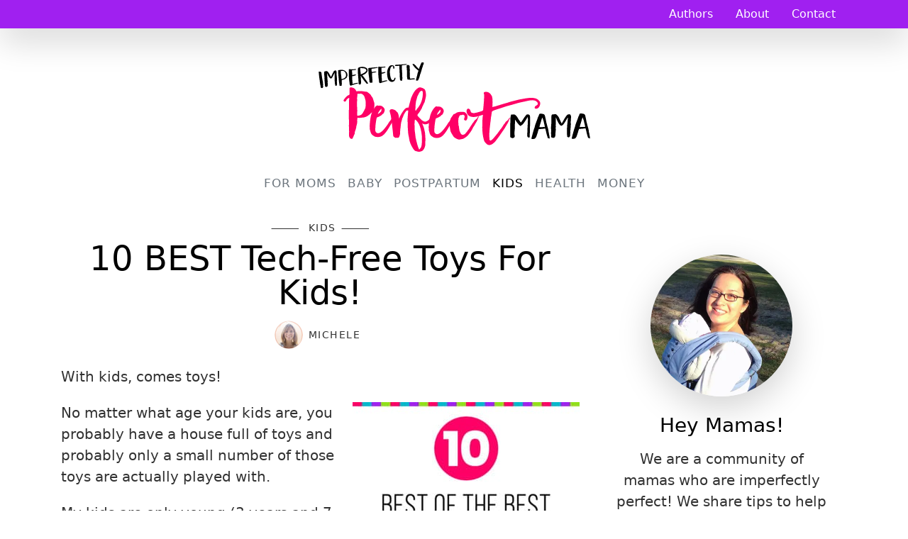

--- FILE ---
content_type: text/html; charset=UTF-8
request_url: https://www.imperfectlyperfectmama.com/10-best-tech-free-toys-for-kids/
body_size: 21604
content:
<!DOCTYPE html>
<html lang="en-US" class="preload no-js">
<head>
<meta charset="UTF-8">
<meta name="viewport" content="width=device-width, initial-scale=1">
  
<link rel="preload" href="https://www.imperfectlyperfectmama.com/wp-content/themes/imperfectly-v5/style.css?ver=1670284967" as="style" nopush>

<link rel="dns-prefetch" href="https://ssl.google-analytics.com">
<link rel="dns-prefetch" href="https://www.google-analytics.com">
<link rel="dns-prefetch" href="https://www.googletagmanager.com">
<link rel="dns-prefetch" href="https://connect.facebook.net">
<link rel="dns-prefetch" href="https://www.facebook.net">

<!-- wp_head -->
<meta name='robots' content='index, follow, max-image-preview:large, max-snippet:-1, max-video-preview:-1' />

	<!-- This site is optimized with the Yoast SEO plugin v26.6 - https://yoast.com/wordpress/plugins/seo/ -->
	<title>10 BEST Tech-Free Toys For Kids! - Imperfectly Perfect Mama</title>
	<link rel="canonical" href="https://www.imperfectlyperfectmama.com/10-best-tech-free-toys-for-kids/" />
	<meta property="og:locale" content="en_US" />
	<meta property="og:type" content="article" />
	<meta property="og:title" content="10 BEST Tech-Free Toys For Kids! - Imperfectly Perfect Mama" />
	<meta property="og:description" content="With kids, comes toys! No matter what age your kids are, you probably have a house full of toys and probably only a small number of those toys are actually played with. My kids are only young (3 years and 7 months), but still &ndash; we&rsquo;ve managed to accumulate so many toys.&nbsp; And I&rsquo;ll tell [&hellip;]" />
	<meta property="og:url" content="https://www.imperfectlyperfectmama.com/10-best-tech-free-toys-for-kids/" />
	<meta property="og:site_name" content="Imperfectly Perfect Mama" />
	<meta property="article:publisher" content="https://www.facebook.com/imperfectlyperfectmama/?ref=aymt_homepage_panel" />
	<meta property="article:published_time" content="2018-04-30T10:00:38+00:00" />
	<meta property="article:modified_time" content="2018-04-30T15:43:50+00:00" />
	<meta property="og:image" content="https://www.imperfectlyperfectmama.com/wp-content/uploads/2018/04/tech-free-toys-feature-720x480.jpg" />
	<meta property="og:image:width" content="1200" />
	<meta property="og:image:height" content="781" />
	<meta property="og:image:type" content="image/jpeg" />
	<meta name="author" content="Michele" />
	<meta name="twitter:card" content="summary_large_image" />
	<meta name="twitter:creator" content="@imperfmamablog" />
	<meta name="twitter:site" content="@imperfmamablog" />
	<meta name="twitter:label1" content="Written by" />
	<meta name="twitter:data1" content="Michele" />
	<meta name="twitter:label2" content="Est. reading time" />
	<meta name="twitter:data2" content="5 minutes" />
	<script type="application/ld+json" class="yoast-schema-graph">{"@context":"https://schema.org","@graph":[{"@type":"Article","@id":"https://www.imperfectlyperfectmama.com/10-best-tech-free-toys-for-kids/#article","isPartOf":{"@id":"https://www.imperfectlyperfectmama.com/10-best-tech-free-toys-for-kids/"},"author":{"name":"Michele","@id":"https://www.imperfectlyperfectmama.com/#/schema/person/73e909736c6c2c092950a0148c77618a"},"headline":"10 BEST Tech-Free Toys For Kids!","datePublished":"2018-04-30T10:00:38+00:00","dateModified":"2018-04-30T15:43:50+00:00","mainEntityOfPage":{"@id":"https://www.imperfectlyperfectmama.com/10-best-tech-free-toys-for-kids/"},"wordCount":1083,"commentCount":2,"publisher":{"@id":"https://www.imperfectlyperfectmama.com/#organization"},"image":{"@id":"https://www.imperfectlyperfectmama.com/10-best-tech-free-toys-for-kids/#primaryimage"},"thumbnailUrl":"https://www.imperfectlyperfectmama.com/wp-content/uploads/2018/04/tech-free-toys-feature-720x480.jpg","articleSection":["Kids"],"inLanguage":"en-US","potentialAction":[{"@type":"CommentAction","name":"Comment","target":["https://www.imperfectlyperfectmama.com/10-best-tech-free-toys-for-kids/#respond"]}]},{"@type":"WebPage","@id":"https://www.imperfectlyperfectmama.com/10-best-tech-free-toys-for-kids/","url":"https://www.imperfectlyperfectmama.com/10-best-tech-free-toys-for-kids/","name":"10 BEST Tech-Free Toys For Kids! - Imperfectly Perfect Mama","isPartOf":{"@id":"https://www.imperfectlyperfectmama.com/#website"},"primaryImageOfPage":{"@id":"https://www.imperfectlyperfectmama.com/10-best-tech-free-toys-for-kids/#primaryimage"},"image":{"@id":"https://www.imperfectlyperfectmama.com/10-best-tech-free-toys-for-kids/#primaryimage"},"thumbnailUrl":"https://www.imperfectlyperfectmama.com/wp-content/uploads/2018/04/tech-free-toys-feature-720x480.jpg","datePublished":"2018-04-30T10:00:38+00:00","dateModified":"2018-04-30T15:43:50+00:00","breadcrumb":{"@id":"https://www.imperfectlyperfectmama.com/10-best-tech-free-toys-for-kids/#breadcrumb"},"inLanguage":"en-US","potentialAction":[{"@type":"ReadAction","target":["https://www.imperfectlyperfectmama.com/10-best-tech-free-toys-for-kids/"]}]},{"@type":"ImageObject","inLanguage":"en-US","@id":"https://www.imperfectlyperfectmama.com/10-best-tech-free-toys-for-kids/#primaryimage","url":"https://www.imperfectlyperfectmama.com/wp-content/uploads/2018/04/tech-free-toys-feature-720x480.jpg","contentUrl":"https://www.imperfectlyperfectmama.com/wp-content/uploads/2018/04/tech-free-toys-feature-720x480.jpg","width":1200,"height":781},{"@type":"BreadcrumbList","@id":"https://www.imperfectlyperfectmama.com/10-best-tech-free-toys-for-kids/#breadcrumb","itemListElement":[{"@type":"ListItem","position":1,"name":"Home","item":"https://www.imperfectlyperfectmama.com/"},{"@type":"ListItem","position":2,"name":"10 BEST Tech-Free Toys For Kids!"}]},{"@type":"WebSite","@id":"https://www.imperfectlyperfectmama.com/#website","url":"https://www.imperfectlyperfectmama.com/","name":"Imperfectly Perfect Mama","description":"A Blog for Imperfect Moms","publisher":{"@id":"https://www.imperfectlyperfectmama.com/#organization"},"potentialAction":[{"@type":"SearchAction","target":{"@type":"EntryPoint","urlTemplate":"https://www.imperfectlyperfectmama.com/?s={search_term_string}"},"query-input":{"@type":"PropertyValueSpecification","valueRequired":true,"valueName":"search_term_string"}}],"inLanguage":"en-US"},{"@type":"Organization","@id":"https://www.imperfectlyperfectmama.com/#organization","name":"Imperfectly Perfect Mama","url":"https://www.imperfectlyperfectmama.com/","logo":{"@type":"ImageObject","inLanguage":"en-US","@id":"https://www.imperfectlyperfectmama.com/#/schema/logo/image/","url":"https://www.imperfectlyperfectmama.com/wp-content/uploads/2019/06/ipm-logo-720x480.png","contentUrl":"https://www.imperfectlyperfectmama.com/wp-content/uploads/2019/06/ipm-logo-720x480.png","width":605,"height":200,"caption":"Imperfectly Perfect Mama"},"image":{"@id":"https://www.imperfectlyperfectmama.com/#/schema/logo/image/"},"sameAs":["https://www.facebook.com/imperfectlyperfectmama/?ref=aymt_homepage_panel","https://x.com/imperfmamablog","https://www.instagram.com/imperfectlyperfectmamablog/","https://www.pinterest.com/imperfectmama"]},{"@type":"Person","@id":"https://www.imperfectlyperfectmama.com/#/schema/person/73e909736c6c2c092950a0148c77618a","name":"Michele","image":{"@type":"ImageObject","inLanguage":"en-US","@id":"https://www.imperfectlyperfectmama.com/#/schema/person/image/","url":"https://secure.gravatar.com/avatar/d00a2fb29ca262df2a43731c737fa11080c1898d238a5f8a2b235eb0cb33abd9?s=96&d=https%3A%2F%2Fwww.imperfectlyperfectmama.com%2Fwp-content%2Fthemes%2Fimperfectly-v5%2Fimages%2Fipm-avatar-a020f0.png&r=g","contentUrl":"https://secure.gravatar.com/avatar/d00a2fb29ca262df2a43731c737fa11080c1898d238a5f8a2b235eb0cb33abd9?s=96&d=https%3A%2F%2Fwww.imperfectlyperfectmama.com%2Fwp-content%2Fthemes%2Fimperfectly-v5%2Fimages%2Fipm-avatar-a020f0.png&r=g","caption":"Michele"},"description":"Michele is a mom to 2 awesome kids and also a Special Educator. Watching her kids grow has given her a front row seat to everything she has learned and studied about child development. Now she is sharing her experiences, knowledge and ideas to help other moms to use a developmental parenting approach and be the best parent they can be. Her blog, Mommy with a Chance of Showers is all about the ever changing “weather” that is mommy-hood. When you’re a mom; there’s plenty of sunshine but also a good chance of rain! Each day holds a new memory to be made, victory to be had or challenge to overcome. When you visit her blog you can find great play ideas, FREE mom stuff &amp; special needs resources.  Check out her post How to Get Your Kids to Listen Without Using Bribes and receive 6 Weeks of Free Positive Parenting Tips!","sameAs":["http://mommywithachanceofshowers.com/"],"url":"https://www.imperfectlyperfectmama.com/author/michele/"}]}</script>
	<!-- / Yoast SEO plugin. -->


<script>(()=>{"use strict";const e=[400,500,600,700,800,900],t=e=>`wprm-min-${e}`,n=e=>`wprm-max-${e}`,s=new Set,o="ResizeObserver"in window,r=o?new ResizeObserver((e=>{for(const t of e)c(t.target)})):null,i=.5/(window.devicePixelRatio||1);function c(s){const o=s.getBoundingClientRect().width||0;for(let r=0;r<e.length;r++){const c=e[r],a=o<=c+i;o>c+i?s.classList.add(t(c)):s.classList.remove(t(c)),a?s.classList.add(n(c)):s.classList.remove(n(c))}}function a(e){s.has(e)||(s.add(e),r&&r.observe(e),c(e))}!function(e=document){e.querySelectorAll(".wprm-recipe").forEach(a)}();if(new MutationObserver((e=>{for(const t of e)for(const e of t.addedNodes)e instanceof Element&&(e.matches?.(".wprm-recipe")&&a(e),e.querySelectorAll?.(".wprm-recipe").forEach(a))})).observe(document.documentElement,{childList:!0,subtree:!0}),!o){let e=0;addEventListener("resize",(()=>{e&&cancelAnimationFrame(e),e=requestAnimationFrame((()=>s.forEach(c)))}),{passive:!0})}})();</script><script>document.documentElement.classList.remove("no-js","preload");</script>
<script>!function(){"use strict";var t=!1;try{var e={get passive(){return!(t=!0)}};window.addEventListener("test",null,e),window.removeEventListener("test",null,e)}catch(e){t=!1}var r=setTimeout(a,5e3),n=["keydown","mouseover","touchmove","touchstart","wheel"],o=!!t&&{passive:!0};function i(){var e=document.querySelectorAll("script[data-src]");Array.prototype.slice.call(e).forEach(e=>{e.setAttribute("src",e.getAttribute("data-src")),e.removeAttribute("data-src")}),n.forEach(function(e){window.removeEventListener(e,a,o)})}function a(){clearTimeout(r),"requestIdleCallback"in window?window.requestIdleCallback(i,{timeout:1e3}):i()}n.forEach(function(e){window.addEventListener(e,a,o)})}();</script>
<script>!function(e){var n,t,o;"function"==typeof define&&define.amd&&(define(e),n=!0),"object"==typeof exports&&(module.exports=e(),n=!0),n||(t=window.Cookies,(o=window.Cookies=e()).noConflict=function(){return window.Cookies=t,o})}(function(){function f(){for(var e=0,n={};e<arguments.length;e++){var t,o=arguments[e];for(t in o)n[t]=o[t]}return n}function p(e){return e.replace(/(%[0-9A-Z]{2})+/g,decodeURIComponent)}return function e(u){function c(){}function t(e,n,t){if("undefined"!=typeof document){"number"==typeof(t=f({path:"/"},c.defaults,t)).expires&&(t.expires=new Date(+new Date+864e5*t.expires)),t.expires=t.expires?t.expires.toUTCString():"";try{var o=JSON.stringify(n);/^[\{\[]/.test(o)&&(n=o)}catch(e){}n=u.write?u.write(n,e):encodeURIComponent(String(n)).replace(/%(23|24|26|2B|3A|3C|3E|3D|2F|3F|40|5B|5D|5E|60|7B|7D|7C)/g,decodeURIComponent),e=encodeURIComponent(String(e)).replace(/%(23|24|26|2B|5E|60|7C)/g,decodeURIComponent).replace(/[\(\)]/g,escape);var r,i="";for(r in t)t[r]&&(i+="; "+r,!0!==t[r])&&(i+="="+t[r].split(";")[0]);return document.cookie=e+"="+n+i}}function n(e,n){if("undefined"!=typeof document){for(var t={},o=document.cookie?document.cookie.split("; "):[],r=0;r<o.length;r++){var i=o[r].split("="),c=i.slice(1).join("=");n||'"'!==c.charAt(0)||(c=c.slice(1,-1));try{var f=p(i[0]),c=(u.read||u)(c,f)||p(c);if(n)try{c=JSON.parse(c)}catch(e){}if(t[f]=c,e===f)break}catch(e){}}return e?t[e]:t}}return c.set=t,c.get=function(e){return n(e,!1)},c.getJSON=function(e){return n(e,!0)},c.remove=function(e,n){t(e,"",f(n,{expires:-1}))},c.defaults={},c.withConverter=e,c}(function(){})});</script>
<script>var pc_forms_localized = { "rest_url_base":"https://www.imperfectlyperfectmama.com/wp-json/pc-forms/v1" }</script>
<script>
  (function(i, s, o, g, r, a, m) {
      i['GoogleAnalyticsObject'] = r;
      i[r] = i[r] || function() {
          (i[r].q = i[r].q || []).push(arguments)
      }, i[r].l = 1 * new Date();
  })(window, document, 'script', '//www.google-analytics.com/analytics.js', 'ga');
  
  ga('create', 'UA-93976420-1', 'auto');
  ga('send', 'pageview');
</script>
<script>
  window.dataLayer = window.dataLayer || [];
  function gtag(){dataLayer.push(arguments);}
  gtag('js', new Date());

  gtag('config', 'G-E97EL9ED1B');
</script>
<script>var pc_social_localized = { "rest_url_base":"https://www.imperfectlyperfectmama.com/wp-json/pc-social/v1" }</script>
<script>var pc_countdown_localized = { "rest_url_base":"https://www.imperfectlyperfectmama.com/wp-json/pc-countdown/v1" }</script>
	<script defer src='https://www.imperfectlyperfectmama.com/wp-content/themes/imperfectly-v5/js/bootstrap.min.js?ver=1644677595' id='bootstrap-js'></script>
	<script defer src='https://www.imperfectlyperfectmama.com/wp-content/themes/imperfectly-v5/js/global.js?ver=1620738726' id='global-js'></script>
	<script>var pc_lazy_localized = { "rest_url_base":"https://www.imperfectlyperfectmama.com/wp-json/lazy/v1" }</script>
<style id="criticalcss">/* critical_single.min.css */ img{vertical-align:middle}[type=button],button{-webkit-appearance:button}.col{flex:1 0 0%}.row-cols-2>*{flex:0 0 auto;width:50%}.entry-header a:not(:hover),.rp-link:not(:hover),h3 a:not(:hover){text-decoration:none}.navbar a,.site-header a{text-decoration:none}.wp-post-image,[class*=wp-image-],img[class*=attachment-]{max-width:100%;height:auto}.related-posts .rp-image img{max-width:100%;height:auto;width:100%;margin-bottom:1rem}.related-posts .col{margin-bottom:1.5rem}.related-posts .col:last-of-type{display:none}.related-posts .rp-link{font-weight:600;color:inherit}.related-posts .rp-title{display:block;display:-webkit-box;-webkit-line-clamp:3;-webkit-box-orient:vertical;overflow:hidden}:root{--pc-subscribe-caption-notice:"You're subscribing to the Imperfectly newsletter unsubscribe anytime"}body,html{-webkit-font-smoothing:antialiased;-moz-osx-font-smoothing:grayscale}:root{--bs-blue:#0d6efd;--bs-indigo:#6610f2;--bs-purple:#6f42c1;--bs-pink:#d63384;--bs-red:#dc3545;--bs-orange:#fd7e14;--bs-yellow:#ffc107;--bs-green:#198754;--bs-teal:#20c997;--bs-cyan:#0dcaf0;--bs-white:#fff;--bs-gray:#6c757d;--bs-gray-dark:#343a40;--bs-primary:#ff0066;--bs-secondary:#a020f0;--bs-success:#198754;--bs-info:#0dcaf0;--bs-warning:#ffc107;--bs-danger:#dc3545;--bs-light:#f8f9fa;--bs-dark:#212529;--bs-font-sans-serif:system-ui,-apple-system,"Segoe UI",Roboto,"Helvetica Neue",Arial,"Noto Sans","Liberation Sans",sans-serif,"Apple Color Emoji","Segoe UI Emoji","Segoe UI Symbol","Noto Color Emoji";--bs-font-monospace:SFMono-Regular,Menlo,Monaco,Consolas,"Liberation Mono","Courier New",monospace;--bs-gradient:linear-gradient(
    180deg,
    rgba(255, 255, 255, 0.15),
    rgba(255, 255, 255, 0)
  )}*,::after,::before{box-sizing:border-box}@media (prefers-reduced-motion:no-preference){:root{scroll-behavior:smooth}}body{margin:0;font-family:var(--bs-font-sans-serif);font-size:1.25rem;font-weight:400;line-height:1.5;color:#313131;background-color:#fff;-webkit-text-size-adjust:100%}h1,h2,h3{margin-top:0;margin-bottom:.5rem;font-weight:400;line-height:1.2;color:#000}h1{font-size:calc(1.375rem + 1.5vw)}@media (min-width:1200px){h1{font-size:2.5rem}}h2{font-size:calc(1.325rem + .9vw)}@media (min-width:1200px){h2{font-size:2rem}}h3{font-size:calc(1.3rem + .6vw)}@media (min-width:1200px){h3{font-size:1.75rem}}p{margin-top:0;margin-bottom:1.3rem}ul{padding-left:2rem}ul{margin-top:0;margin-bottom:1rem}strong{font-weight:bolder}a{color:#f06;text-decoration:none}img,svg{vertical-align:middle}label{display:inline-block}button{border-radius:0}button,input{margin:0;font-family:inherit;font-size:inherit;line-height:inherit}button{text-transform:none}[type=button],[type=submit],button{-webkit-appearance:button}::-moz-focus-inner{padding:0;border-style:none}::-webkit-datetime-edit-day-field,::-webkit-datetime-edit-fields-wrapper,::-webkit-datetime-edit-hour-field,::-webkit-datetime-edit-minute,::-webkit-datetime-edit-month-field,::-webkit-datetime-edit-text,::-webkit-datetime-edit-year-field{padding:0}::-webkit-inner-spin-button{height:auto}[type=search]{outline-offset:-2px;-webkit-appearance:textfield}::-webkit-search-decoration{-webkit-appearance:none}::-webkit-color-swatch-wrapper{padding:0}::file-selector-button{font:inherit}::-webkit-file-upload-button{font:inherit;-webkit-appearance:button}.img-fluid{max-width:100%;height:auto}.container-lg,.container-md{width:100%;padding-right:var(--bs-gutter-x,.75rem);padding-left:var(--bs-gutter-x,.75rem);margin-right:auto;margin-left:auto}@media (min-width:768px){.container-md{max-width:720px}}@media (min-width:992px){.container-lg,.container-md{max-width:960px}}@media (min-width:1200px){.container-lg,.container-md{max-width:1140px}}@media (min-width:1400px){.container-lg,.container-md{max-width:1320px}}.row{--bs-gutter-x:1.5rem;--bs-gutter-y:0;display:flex;flex-wrap:wrap;margin-top:calc(var(--bs-gutter-y) * -1);margin-right:calc(var(--bs-gutter-x)/ -2);margin-left:calc(var(--bs-gutter-x)/ -2)}.row>*{flex-shrink:0;width:100%;max-width:100%;padding-right:calc(var(--bs-gutter-x)/ 2);padding-left:calc(var(--bs-gutter-x)/ 2);margin-top:var(--bs-gutter-y)}.g-3{--bs-gutter-x:1rem}.g-3{--bs-gutter-y:1rem}.form-control{display:block;width:100%;padding:.375rem .75rem;font-size:1.25rem;font-weight:400;line-height:1.5;color:#313131;background-color:#fff;background-clip:padding-box;border:1px solid #ced4da;-webkit-appearance:none;-moz-appearance:none;appearance:none;border-radius:.33rem}.form-control::-webkit-date-and-time-value{height:1.5em}.form-control::-moz-placeholder{color:#6c757d;opacity:1}.form-control:-moz-read-only{background-color:#e9ecef;opacity:1}.form-control::-webkit-file-upload-button{padding:.375rem .75rem;margin:-.375rem -.75rem;-webkit-margin-end:.75rem;margin-inline-end:.75rem;color:#313131;background-color:#e9ecef;border-color:inherit;border-style:solid;border-width:0;border-inline-end-width:1px;border-radius:0}.input-group{position:relative;display:flex;flex-wrap:wrap;align-items:stretch;width:100%}.input-group>.form-control{position:relative;flex:1 1 auto;width:1%;min-width:0}.input-group .btn{position:relative;z-index:2}.input-group:not(.has-validation)>:not(:last-child):not(.dropdown-toggle):not(.dropdown-menu){border-top-right-radius:0;border-bottom-right-radius:0}.input-group>:not(:first-child):not(.dropdown-menu):not(.valid-tooltip):not(.valid-feedback):not(.invalid-tooltip):not(.invalid-feedback){margin-left:-1px;border-top-left-radius:0;border-bottom-left-radius:0}.invalid-feedback{display:none;width:100%;margin-top:.25rem;font-size:.875em;color:#dc3545}.btn{display:inline-block;font-weight:400;line-height:1.5;color:#313131;text-align:center;vertical-align:middle;background-color:transparent;border:1px solid transparent;padding:.375rem .75rem;font-size:1.25rem;border-radius:.33rem}.btn-primary{color:#fff;background-color:#f06;border-color:#f06}.nav{display:flex;flex-wrap:wrap;padding-left:0;margin-bottom:0;list-style:none}.nav-link{display:block;padding:.5rem;font-size:80%;color:#fff}.navbar{position:relative;display:flex;flex-wrap:wrap;align-items:center;justify-content:space-between;padding-top:.5rem;padding-bottom:.5rem}.navbar>.container-md{display:flex;flex-wrap:inherit;align-items:center;justify-content:space-between}.navbar-brand{padding-top:.265625rem;padding-bottom:.265625rem;margin-right:1rem;font-size:calc(1.28125rem + .375vw);white-space:nowrap}@media (min-width:1200px){.navbar-brand{font-size:1.5625rem}}.navbar-nav{display:flex;flex-direction:column;padding-left:0;margin-bottom:0;list-style:none}.navbar-nav .nav-link{padding-right:0;padding-left:0}.navbar-collapse{flex-basis:100%;flex-grow:1;align-items:center}.navbar-toggler{padding:.25rem 0;font-size:calc(1.255rem + .06vw);line-height:1;background-color:transparent;border:1px solid transparent;border-radius:.33rem}.navbar-toggler-icon{display:inline-block;width:1.5em;height:1.5em;vertical-align:middle;background-repeat:no-repeat;background-position:center;background-size:100%}@media (min-width:768px){.navbar-expand-md{flex-wrap:nowrap;justify-content:flex-start}.navbar-expand-md .navbar-nav{flex-direction:row}.navbar-expand-md .navbar-nav .nav-link{padding-right:.5rem;padding-left:.5rem}.navbar-expand-md .navbar-collapse{display:flex!important;flex-basis:auto}.navbar-expand-md .navbar-toggler{display:none}}.navbar-dark .navbar-brand{color:#fff}.navbar-dark .navbar-nav .nav-link{color:rgba(255,255,255,.9)}.navbar-dark .navbar-toggler{color:rgba(255,255,255,.9);border-color:transparent}.navbar-dark .navbar-toggler-icon{background-image:url("data:image/svg+xml,%3csvg xmlns='http://www.w3.org/2000/svg' viewBox='0 0 30 30'%3e%3cpath stroke='rgba%28255, 255, 255, 0.9%29' stroke-linecap='round' stroke-miterlimit='10' stroke-width='2' d='M4 7h22M4 15h22M4 23h22'/%3e%3c/svg%3e")}.visually-hidden,.visually-hidden-focusable:not(:focus):not(:focus-within){position:absolute!important;width:1px!important;height:1px!important;padding:0!important;margin:-1px!important;overflow:hidden!important;clip:rect(0,0,0,0)!important;white-space:nowrap!important;border:0!important}.overflow-auto{overflow:auto!important}.d-block{display:block!important}.d-flex{display:flex!important}.d-none{display:none!important}.shadow-lg{box-shadow:0 1rem 3rem rgba(0,0,0,.175)!important}.border-0{border:0!important}.border-end-0{border-right:0!important}.justify-content-end{justify-content:flex-end!important}.justify-content-center{justify-content:center!important}.align-items-center{align-items:center!important}.mx-auto{margin-right:auto!important;margin-left:auto!important}.me-2{margin-right:.5rem!important}.mb-0{margin-bottom:0!important}.mb-3{margin-bottom:1rem!important}.mb-4{margin-bottom:1.5rem!important}.mb-5{margin-bottom:3rem!important}.ms-2{margin-left:.5rem!important}.p-4{padding:1.5rem!important}.pb-0{padding-bottom:0!important}.lh-1{line-height:1!important}.text-start{text-align:left!important}.text-center{text-align:center!important}.bg-secondary{background-color:#a020f0!important}.aligncenter{clear:both}a{text-decoration:underline;text-decoration-thickness:.05em;text-underline-offset:.2em;border-bottom:none!important}.entry-header a:not(:hover),h3 a:not(:hover){text-decoration:none}.btn,.navbar a,.site-header a{text-decoration:none}input[type=search]{-webkit-appearance:none}.navbar>[class*=container]{max-width:1140px}.navbar{box-shadow:0 1rem 3rem rgba(0,0,0,.175);margin-bottom:3rem}.navbar .nav-link{font-size:1.06rem;text-transform:uppercase;letter-spacing:1px;font-weight:500}.navbar-toggler-icon{width:1.7em;height:1.7em}@media (max-width:768px){.navbar-brand{padding-top:0!important;padding-bottom:0!important}}@media (max-width:767.98px){.offcanvas-collapse{position:fixed;z-index:9999;top:61px;bottom:0;left:100%;min-width:260px;padding-right:1rem;padding-left:1rem;overflow-y:auto;visibility:hidden;padding-top:.75rem;background-image:linear-gradient(to bottom,rgba(255,255,255,.98),rgba(255,255,255,.98))}.offcanvas-collapse .nav-link{color:#000!important;text-align:left;font-size:1.25rem!important}.offcanvas-collapse .nav-link{display:block;padding-top:.5rem;padding-bottom:.5rem}}strong{font-weight:600}.main{overflow-wrap:break-word}.container-main-secondary{width:100%;padding-right:var(--bs-gutter-x,1rem);padding-left:var(--bs-gutter-x,1rem);margin-right:auto;margin-left:auto}@media (min-width:768px){.d-md-block{display:block!important}.d-md-flex{display:flex!important}.d-md-none{display:none!important}.mt-md-4{margin-top:1.5rem!important}.navbar{box-shadow:none;margin-bottom:1.5rem}.container-main-secondary{max-width:768px}}.container-main-secondary .main{flex-shrink:0;width:100%;max-width:100%;padding-right:calc(var(--bs-gutter-x)/ 2);padding-left:calc(var(--bs-gutter-x)/ 2);margin-top:var(--bs-gutter-y)}@media (min-width:992px){.container-main-secondary{max-width:1140px}.container-main-secondary .main{flex:0 0 auto;width:64.5833333333%}}@media (min-width:1200px){.navbar-toggler{font-size:1.3rem}.container-main-secondary .main{flex:0 0 auto;width:66.6666666667%}}.container-main-secondary .secondary{flex-shrink:0;width:100%;max-width:100%;padding-right:calc(var(--bs-gutter-x)/ 2);padding-left:calc(var(--bs-gutter-x)/ 2);margin-top:var(--bs-gutter-y)}@media (min-width:992px){.container-main-secondary .secondary{flex:0 0 auto;width:35.4166666667%}}[class*=wp-image-]{max-width:100%;height:auto}.entry-content::after{display:block;clear:both;content:""}.main article[class*=" type-"]{margin-bottom:3rem}.entry-header{text-align:center;margin-bottom:1.5rem}.entry-content>h1,.entry-content>h2{margin-top:2.5rem}.entry-content h1,.entry-content h2{letter-spacing:-.1px}.entry-header>.entry-meta{font-size:.9rem;font-weight:500;text-transform:uppercase;letter-spacing:1.5px}.entry-header>.entry-meta a{color:inherit}.entry-header>.entry-meta .sep:before{padding:0}@media (max-width:575.98px){.entry-header>.entry-meta .sep{display:none}}h1.entry-title{max-width:960px!important;font-size:calc(1.6rem + 1.8666666667vw);line-height:1}@media (min-width:1200px){.container-main-secondary .secondary{flex:0 0 auto;width:33.3333333333%}h1.entry-title{font-size:3rem}}.sep:before{content:"|";padding-left:.33rem;padding-right:.33rem}.sep+.sep{display:none}h1,h2,h3{font-variant-numeric:lining-nums;margin-bottom:1rem}ul:not([class]),ul[class=""]{padding-left:1.6875rem!important;list-style-type:square}.aligncenter{clear:both;display:block;margin-left:auto;margin-right:auto;text-align:center}.screen-reader-text{position:absolute!important;width:1px!important;height:1px!important;padding:0!important;margin:-1px!important;overflow:hidden!important;clip:rect(0,0,0,0)!important;white-space:nowrap!important;border:0!important}img.emoji,img.wp-smiley{display:inline!important;border:none!important;box-shadow:none!important;height:1em!important;width:1em!important;margin:0 .07em!important;vertical-align:-.1em!important;background:0 0!important;padding:0!important}.avatar{max-width:100%;height:auto;border-radius:50%;-o-object-fit:cover;object-fit:cover}.entry-avatar .avatar{display:inline}.entry-avatar .avatar{width:40px;height:40px;max-width:40px;max-height:40px}form label{font-size:1.2rem}#cancel-comment-reply-link{font-weight:400;font-style:italic}#cancel-comment-reply-link{font-style:italic}.site-footer .sep:before{content:"|";padding-left:.1rem;padding-right:.1rem;color:#fff!important}.entry-header>.entry-categories{font-weight:500;font-size:.9rem;text-transform:uppercase;letter-spacing:1.5px;text-align:center;width:100%;margin:0 0 .5rem}.entry-header>.entry-categories a{color:inherit}.entry-header>.entry-categories:after,.entry-header>.entry-categories:before{content:"       ";padding:0 .5rem;text-decoration:line-through}.site-header{box-shadow:0 1rem 3rem rgba(0,0,0,.175)}@media (min-width:768px){.navbar.bg-secondary{background-color:transparent!important}.navbar-dark .navbar-brand{color:#000}.navbar-dark .navbar-nav .active .nav-link{color:#000}.navbar-dark .navbar-nav .nav-link{color:#6c757d}.navbar-dark .navbar-toggler{color:#000;border-color:transparent}.navbar-dark .navbar-toggler-icon{background-image:url("data:image/svg+xml,%3csvg xmlns='http://www.w3.org/2000/svg' viewBox='0 0 30 30'%3e%3cpath stroke='%23000' stroke-linecap='round' stroke-miterlimit='10' stroke-width='2' d='M4 7h22M4 15h22M4 23h22'/%3e%3c/svg%3e")}}</style>
<style id='wp-img-auto-sizes-contain-inline-css'>
img:is([sizes=auto i],[sizes^="auto," i]){contain-intrinsic-size:3000px 1500px}
/*# sourceURL=wp-img-auto-sizes-contain-inline-css */
</style>
<style id='classic-theme-styles-inline-css'>
/*! This file is auto-generated */
.wp-block-button__link{color:#fff;background-color:#32373c;border-radius:9999px;box-shadow:none;text-decoration:none;padding:calc(.667em + 2px) calc(1.333em + 2px);font-size:1.125em}.wp-block-file__button{background:#32373c;color:#fff;text-decoration:none}
/*# sourceURL=/wp-includes/css/classic-themes.min.css */
</style>
<link rel='stylesheet' id='wprm-public-css' href='https://www.imperfectlyperfectmama.com/wp-content/plugins/wp-recipe-maker/dist/public-modern.css?ver=10.2.4' media='all' />
<link rel="https://api.w.org/" href="https://www.imperfectlyperfectmama.com/wp-json/" /><link rel="alternate" title="JSON" type="application/json" href="https://www.imperfectlyperfectmama.com/wp-json/wp/v2/posts/2226" /><script>window.FPConfig = {ignoreKeywords: ['/wp-', '?', '/go/']};</script>
<style type="text/css">.wprm-glossary-term {color: #5A822B;text-decoration: underline;cursor: help;}</style><link rel="icon" href="https://www.imperfectlyperfectmama.com/wp-content/uploads/2018/04/cropped-ipm-favicon-v3-150x150.png" sizes="32x32" />
<link rel="icon" href="https://www.imperfectlyperfectmama.com/wp-content/uploads/2018/04/cropped-ipm-favicon-v3-300x300.png" sizes="192x192" />
<link rel="apple-touch-icon" href="https://www.imperfectlyperfectmama.com/wp-content/uploads/2018/04/cropped-ipm-favicon-v3-300x300.png" />
<meta name="msapplication-TileImage" content="https://www.imperfectlyperfectmama.com/wp-content/uploads/2018/04/cropped-ipm-favicon-v3-300x300.png" />
<!-- /wp_head -->

<link rel="stylesheet" href="https://www.imperfectlyperfectmama.com/wp-content/themes/imperfectly-v5/style.css?ver=1670284967" media="print" onload="this.media='all'" />
<noscript><link rel="stylesheet" href="https://www.imperfectlyperfectmama.com/wp-content/themes/imperfectly-v5/style.css?ver=1670284967" /></noscript>

<style id='global-styles-inline-css'>
:root{--wp--preset--aspect-ratio--square: 1;--wp--preset--aspect-ratio--4-3: 4/3;--wp--preset--aspect-ratio--3-4: 3/4;--wp--preset--aspect-ratio--3-2: 3/2;--wp--preset--aspect-ratio--2-3: 2/3;--wp--preset--aspect-ratio--16-9: 16/9;--wp--preset--aspect-ratio--9-16: 9/16;--wp--preset--color--black: #000000;--wp--preset--color--cyan-bluish-gray: #abb8c3;--wp--preset--color--white: #ffffff;--wp--preset--color--pale-pink: #f78da7;--wp--preset--color--vivid-red: #cf2e2e;--wp--preset--color--luminous-vivid-orange: #ff6900;--wp--preset--color--luminous-vivid-amber: #fcb900;--wp--preset--color--light-green-cyan: #7bdcb5;--wp--preset--color--vivid-green-cyan: #00d084;--wp--preset--color--pale-cyan-blue: #8ed1fc;--wp--preset--color--vivid-cyan-blue: #0693e3;--wp--preset--color--vivid-purple: #9b51e0;--wp--preset--gradient--vivid-cyan-blue-to-vivid-purple: linear-gradient(135deg,rgb(6,147,227) 0%,rgb(155,81,224) 100%);--wp--preset--gradient--light-green-cyan-to-vivid-green-cyan: linear-gradient(135deg,rgb(122,220,180) 0%,rgb(0,208,130) 100%);--wp--preset--gradient--luminous-vivid-amber-to-luminous-vivid-orange: linear-gradient(135deg,rgb(252,185,0) 0%,rgb(255,105,0) 100%);--wp--preset--gradient--luminous-vivid-orange-to-vivid-red: linear-gradient(135deg,rgb(255,105,0) 0%,rgb(207,46,46) 100%);--wp--preset--gradient--very-light-gray-to-cyan-bluish-gray: linear-gradient(135deg,rgb(238,238,238) 0%,rgb(169,184,195) 100%);--wp--preset--gradient--cool-to-warm-spectrum: linear-gradient(135deg,rgb(74,234,220) 0%,rgb(151,120,209) 20%,rgb(207,42,186) 40%,rgb(238,44,130) 60%,rgb(251,105,98) 80%,rgb(254,248,76) 100%);--wp--preset--gradient--blush-light-purple: linear-gradient(135deg,rgb(255,206,236) 0%,rgb(152,150,240) 100%);--wp--preset--gradient--blush-bordeaux: linear-gradient(135deg,rgb(254,205,165) 0%,rgb(254,45,45) 50%,rgb(107,0,62) 100%);--wp--preset--gradient--luminous-dusk: linear-gradient(135deg,rgb(255,203,112) 0%,rgb(199,81,192) 50%,rgb(65,88,208) 100%);--wp--preset--gradient--pale-ocean: linear-gradient(135deg,rgb(255,245,203) 0%,rgb(182,227,212) 50%,rgb(51,167,181) 100%);--wp--preset--gradient--electric-grass: linear-gradient(135deg,rgb(202,248,128) 0%,rgb(113,206,126) 100%);--wp--preset--gradient--midnight: linear-gradient(135deg,rgb(2,3,129) 0%,rgb(40,116,252) 100%);--wp--preset--font-size--small: 13px;--wp--preset--font-size--medium: 20px;--wp--preset--font-size--large: 36px;--wp--preset--font-size--x-large: 42px;--wp--preset--spacing--20: 0.44rem;--wp--preset--spacing--30: 0.67rem;--wp--preset--spacing--40: 1rem;--wp--preset--spacing--50: 1.5rem;--wp--preset--spacing--60: 2.25rem;--wp--preset--spacing--70: 3.38rem;--wp--preset--spacing--80: 5.06rem;--wp--preset--shadow--natural: 6px 6px 9px rgba(0, 0, 0, 0.2);--wp--preset--shadow--deep: 12px 12px 50px rgba(0, 0, 0, 0.4);--wp--preset--shadow--sharp: 6px 6px 0px rgba(0, 0, 0, 0.2);--wp--preset--shadow--outlined: 6px 6px 0px -3px rgb(255, 255, 255), 6px 6px rgb(0, 0, 0);--wp--preset--shadow--crisp: 6px 6px 0px rgb(0, 0, 0);}:where(.is-layout-flex){gap: 0.5em;}:where(.is-layout-grid){gap: 0.5em;}body .is-layout-flex{display: flex;}.is-layout-flex{flex-wrap: wrap;align-items: center;}.is-layout-flex > :is(*, div){margin: 0;}body .is-layout-grid{display: grid;}.is-layout-grid > :is(*, div){margin: 0;}:where(.wp-block-columns.is-layout-flex){gap: 2em;}:where(.wp-block-columns.is-layout-grid){gap: 2em;}:where(.wp-block-post-template.is-layout-flex){gap: 1.25em;}:where(.wp-block-post-template.is-layout-grid){gap: 1.25em;}.has-black-color{color: var(--wp--preset--color--black) !important;}.has-cyan-bluish-gray-color{color: var(--wp--preset--color--cyan-bluish-gray) !important;}.has-white-color{color: var(--wp--preset--color--white) !important;}.has-pale-pink-color{color: var(--wp--preset--color--pale-pink) !important;}.has-vivid-red-color{color: var(--wp--preset--color--vivid-red) !important;}.has-luminous-vivid-orange-color{color: var(--wp--preset--color--luminous-vivid-orange) !important;}.has-luminous-vivid-amber-color{color: var(--wp--preset--color--luminous-vivid-amber) !important;}.has-light-green-cyan-color{color: var(--wp--preset--color--light-green-cyan) !important;}.has-vivid-green-cyan-color{color: var(--wp--preset--color--vivid-green-cyan) !important;}.has-pale-cyan-blue-color{color: var(--wp--preset--color--pale-cyan-blue) !important;}.has-vivid-cyan-blue-color{color: var(--wp--preset--color--vivid-cyan-blue) !important;}.has-vivid-purple-color{color: var(--wp--preset--color--vivid-purple) !important;}.has-black-background-color{background-color: var(--wp--preset--color--black) !important;}.has-cyan-bluish-gray-background-color{background-color: var(--wp--preset--color--cyan-bluish-gray) !important;}.has-white-background-color{background-color: var(--wp--preset--color--white) !important;}.has-pale-pink-background-color{background-color: var(--wp--preset--color--pale-pink) !important;}.has-vivid-red-background-color{background-color: var(--wp--preset--color--vivid-red) !important;}.has-luminous-vivid-orange-background-color{background-color: var(--wp--preset--color--luminous-vivid-orange) !important;}.has-luminous-vivid-amber-background-color{background-color: var(--wp--preset--color--luminous-vivid-amber) !important;}.has-light-green-cyan-background-color{background-color: var(--wp--preset--color--light-green-cyan) !important;}.has-vivid-green-cyan-background-color{background-color: var(--wp--preset--color--vivid-green-cyan) !important;}.has-pale-cyan-blue-background-color{background-color: var(--wp--preset--color--pale-cyan-blue) !important;}.has-vivid-cyan-blue-background-color{background-color: var(--wp--preset--color--vivid-cyan-blue) !important;}.has-vivid-purple-background-color{background-color: var(--wp--preset--color--vivid-purple) !important;}.has-black-border-color{border-color: var(--wp--preset--color--black) !important;}.has-cyan-bluish-gray-border-color{border-color: var(--wp--preset--color--cyan-bluish-gray) !important;}.has-white-border-color{border-color: var(--wp--preset--color--white) !important;}.has-pale-pink-border-color{border-color: var(--wp--preset--color--pale-pink) !important;}.has-vivid-red-border-color{border-color: var(--wp--preset--color--vivid-red) !important;}.has-luminous-vivid-orange-border-color{border-color: var(--wp--preset--color--luminous-vivid-orange) !important;}.has-luminous-vivid-amber-border-color{border-color: var(--wp--preset--color--luminous-vivid-amber) !important;}.has-light-green-cyan-border-color{border-color: var(--wp--preset--color--light-green-cyan) !important;}.has-vivid-green-cyan-border-color{border-color: var(--wp--preset--color--vivid-green-cyan) !important;}.has-pale-cyan-blue-border-color{border-color: var(--wp--preset--color--pale-cyan-blue) !important;}.has-vivid-cyan-blue-border-color{border-color: var(--wp--preset--color--vivid-cyan-blue) !important;}.has-vivid-purple-border-color{border-color: var(--wp--preset--color--vivid-purple) !important;}.has-vivid-cyan-blue-to-vivid-purple-gradient-background{background: var(--wp--preset--gradient--vivid-cyan-blue-to-vivid-purple) !important;}.has-light-green-cyan-to-vivid-green-cyan-gradient-background{background: var(--wp--preset--gradient--light-green-cyan-to-vivid-green-cyan) !important;}.has-luminous-vivid-amber-to-luminous-vivid-orange-gradient-background{background: var(--wp--preset--gradient--luminous-vivid-amber-to-luminous-vivid-orange) !important;}.has-luminous-vivid-orange-to-vivid-red-gradient-background{background: var(--wp--preset--gradient--luminous-vivid-orange-to-vivid-red) !important;}.has-very-light-gray-to-cyan-bluish-gray-gradient-background{background: var(--wp--preset--gradient--very-light-gray-to-cyan-bluish-gray) !important;}.has-cool-to-warm-spectrum-gradient-background{background: var(--wp--preset--gradient--cool-to-warm-spectrum) !important;}.has-blush-light-purple-gradient-background{background: var(--wp--preset--gradient--blush-light-purple) !important;}.has-blush-bordeaux-gradient-background{background: var(--wp--preset--gradient--blush-bordeaux) !important;}.has-luminous-dusk-gradient-background{background: var(--wp--preset--gradient--luminous-dusk) !important;}.has-pale-ocean-gradient-background{background: var(--wp--preset--gradient--pale-ocean) !important;}.has-electric-grass-gradient-background{background: var(--wp--preset--gradient--electric-grass) !important;}.has-midnight-gradient-background{background: var(--wp--preset--gradient--midnight) !important;}.has-small-font-size{font-size: var(--wp--preset--font-size--small) !important;}.has-medium-font-size{font-size: var(--wp--preset--font-size--medium) !important;}.has-large-font-size{font-size: var(--wp--preset--font-size--large) !important;}.has-x-large-font-size{font-size: var(--wp--preset--font-size--x-large) !important;}
/*# sourceURL=global-styles-inline-css */
</style>
</head>
<body class="wp-singular post-template-default single single-post postid-2226 single-format-standard wp-embed-responsive wp-theme-imperfectly-v5" data-bs-no-jquery>



<header class="site-header">
    <nav class="bg-secondary d-none d-md-block mb-5">
      <div class="container-lg g-3">
        <ul id="secondary" class="nav justify-content-end "><li class="menu-item menu-item-type-post_type menu-item-object-page menu-item-2030 nav-item"><a href="https://www.imperfectlyperfectmama.com/contributors/" class=" nav-link">Authors</a></li>
<li class="menu-item menu-item-type-post_type menu-item-object-page menu-item-1650 nav-item"><a href="https://www.imperfectlyperfectmama.com/about-me/" class=" nav-link">About</a></li>
<li class="menu-item menu-item-type-post_type menu-item-object-page menu-item-1651 nav-item"><a href="https://www.imperfectlyperfectmama.com/contact-us/" class=" nav-link">Contact</a></li>
</ul>      </div>
    </nav>
  </header>


<div class="d-none d-md-flex mb-3">
  <a class="mx-auto border-0" href="https://www.imperfectlyperfectmama.com/"><span class="visually-hidden">Logo</span><img src="https://www.imperfectlyperfectmama.com/wp-content/themes/imperfectly-v5/images/ipm-logo-2021.svg" id="ipm-logo-lg" class="logo d-block" width="405" height="126" loading="eager"></a>
</div>

<div>
    <nav class="navbar navbar-expand-md navbar-dark bg-secondary">
      <div class="container-md g-3">
      <a class="navbar-brand d-md-none" href="https://www.imperfectlyperfectmama.com/"><span class="visually-hidden-focusable">Menu</span><img src="https://www.imperfectlyperfectmama.com/wp-content/themes/imperfectly-v5/images/ipm-logo-2021-fff.svg" id="ipm-logo-sm" class="logo d-block" width="135" height="42" loading="eager"></a>
        <button class="navbar-toggler" type="button" data-bs-toggle="offcanvas-collapse" data-bs-target="#navbarNavDropdown" aria-controls="navbarNavDropdown" aria-expanded="false" aria-label="Toggle navigation">
          <span class="navbar-toggler-icon"></span>
        </button>
        <div class="offcanvas-collapse navbar-collapse" id="navbarNavDropdown">
        <ul id="main-menu" class="navbar-nav mx-auto "><li class="menu-item menu-item-type-taxonomy menu-item-object-category menu-item-1078 nav-item"><a href="https://www.imperfectlyperfectmama.com/category/for-moms/" class=" nav-link">For Moms</a></li>
<li class="menu-item menu-item-type-taxonomy menu-item-object-category menu-item-1758 nav-item"><a href="https://www.imperfectlyperfectmama.com/category/baby/" class=" nav-link">Baby</a></li>
<li class="menu-item menu-item-type-taxonomy menu-item-object-category menu-item-1718 nav-item"><a href="https://www.imperfectlyperfectmama.com/category/postpartum/" class=" nav-link">Postpartum</a></li>
<li class="menu-item menu-item-type-taxonomy menu-item-object-category current-post-ancestor current-menu-parent current-post-parent menu-item-1731 nav-item active"><a href="https://www.imperfectlyperfectmama.com/category/kids/" class=" nav-link">Kids</a></li>
<li class="menu-item menu-item-type-taxonomy menu-item-object-category menu-item-1715 nav-item"><a href="https://www.imperfectlyperfectmama.com/category/health/" class=" nav-link">Health</a></li>
<li class="menu-item menu-item-type-taxonomy menu-item-object-category menu-item-1716 nav-item"><a href="https://www.imperfectlyperfectmama.com/category/money/" class=" nav-link">Money</a></li>
</ul>        </div>
      </div>
    </nav>
  </div>



<div class="container-main-secondary">
	<div class="row">
		<main id="main" class="main" role="main">
		<article id="post-2226" class="post-2226 post type-post status-publish format-standard has-post-thumbnail hentry category-kids">


<header class="entry-header">
			<div class="entry-categories">
<a href="https://www.imperfectlyperfectmama.com/category/kids/" rel="category">Kids</a></div>				<h1 class="entry-title">10 BEST Tech-Free Toys For Kids!</h1>
			<div class="entry-meta d-flex justify-content-center align-items-center lh-1">
  <span class="d-flex align-items-center me-2">
      <span class="entry-avatar me-2">
        <img alt='Michele' src='https://www.imperfectlyperfectmama.com/wp-content/uploads/2018/04/profile-picture-150x150.jpeg' srcset='https://www.imperfectlyperfectmama.com/wp-content/uploads/2018/04/profile-picture-150x150.jpeg 2x' class='avatar avatar-40' height='40' width='40' loading='lazy'/>              </span>
      <span class="entry-author text-start"><a href="https://www.imperfectlyperfectmama.com/author/michele/" class="entry-author-link" rel="author">Michele</a></span>
    </span>
    <!-- <span class="sep"><span class="visually-hidden">|</span></span>
    <time class="entry-time ms-2 me-2"></time> -->
  </div>
		</header>
	<div class="entry-content">
		<p>With kids, comes toys!</p>
<p><img fetchpriority="high" decoding="async" class="pin alignleft wp-image-2542 size-tall-half" src="https://www.imperfectlyperfectmama.com/wp-content/uploads/2018/04/kids-tech-free-toys-320x640.jpg" alt="" width="320" height="640" data-pin-description="Get some tech-free kids this summer with tech-free activities and toys. Check out the best of the best in educational fun toys for toddlers and kids alike. | low-tech toys | best tech-free toys | battery-free toys for toddlers" srcset="https://www.imperfectlyperfectmama.com/wp-content/uploads/2018/04/kids-tech-free-toys-320x640.jpg 320w, https://www.imperfectlyperfectmama.com/wp-content/uploads/2018/04/kids-tech-free-toys-150x300.jpg 150w, https://www.imperfectlyperfectmama.com/wp-content/uploads/2018/04/kids-tech-free-toys-512x1024.jpg 512w, https://www.imperfectlyperfectmama.com/wp-content/uploads/2018/04/kids-tech-free-toys-240x480.jpg 240w, https://www.imperfectlyperfectmama.com/wp-content/uploads/2018/04/kids-tech-free-toys.jpg 600w" sizes="(max-width: 320px) 100vw, 320px" loading="eager"></p><p>No matter what age your kids are, you probably have a house full of toys and probably only a small number of those toys are actually played with.</p>
<p>My kids are only young (3 years and 7 months), but still &ndash; we&rsquo;ve managed to accumulate so many toys.&nbsp; And I&rsquo;ll tell you something about me and toys.<span id="more-2226"></span></p>
<p>I don&rsquo;t like toys that make noise. I actually hate them. Maybe that sounds harsh so let me rewind a bit and explain my reasoning.</p>
<h2 class="clear-before">Tech-Toys <em>Do</em> Too Much!</h2>
<p>The majority of toys that are sold for kids today DO something.</p>
<p>They light up, they sing, they move, they vibrate, they talk &ndash; or they do ALL of those things (Advil please!).</p>
<p>I&rsquo;m sure if you look around your house, you&rsquo;ll see <em>many </em>of the toys you have fall into this category.</p>
<p>So what? We live in a technology based world, so why shouldn&rsquo;t toys DO things?</p>
<p><strong>Well, here&rsquo;s the thing &ndash; when toys are DOING, your child <em>isn&rsquo;t.</em>&nbsp;</strong></p>
<p>Toys that do all the work (the voices, the movement, the sound effects) don&rsquo;t require your child to add these things into the play. Your child becomes a passive player.</p>
<p>Think back to when you were a kid.</p>
<p>Most of your toys likely did not require batteries and therefore they didn&rsquo;t do all of the fancy things that so many toys do today.</p>
<p>YOU had to use your own creativity to have fun. And <em>did</em> you have fun playing with your toys?</p>
<p>I know <em>I</em> did!</p>
<p>Not convinced that battery based toys do more harm than good?</p>
<h3>Here&rsquo;s a few more reasons why you should take the tech out of your kids&rsquo; toys:</h3>
<ul>
<li>Toys that do specific actions or sounds, <em>limit </em>the type of play your child can do with the toy.</li>
<li>Toys that require batteries usually break faster and quickly become dust collectors.</li>
<li>Tech based toys often lead to solitary play and are less likely to encourage collaboration and peer play.</li>
<li>Toys that do many things (talk, move, light up) can sometimes cause a child to become over stimulated when playing with the toy, which can lead to frustration or tantrums.</li>
<li>Tech toys almost <em>always&nbsp;</em>cost more and rarely do they result in more fun (and isn&rsquo;t that the reason we buy toys for our kids anyways?).</li>
</ul>
<p>So maybe you&rsquo;re on board with me now about the reduced tech-toys, but now you&rsquo;re left wondering, &ldquo;<em>what will my child play with?</em>&rdquo;</p>
<h2>10 Tech-Free Toys (That Will Bring Hours of Fun to Your Kids!)</h2>
<h3>1. Blanket Fort Kit <em>age 4+</em></h3>
<p><img decoding="async" class="aligncenter wp-image-2342 size-full" src="https://www.imperfectlyperfectmama.com/wp-content/uploads/2018/04/blanket-fort-720x480.jpg" alt="" width="720" height="480" srcset="https://www.imperfectlyperfectmama.com/wp-content/uploads/2018/04/blanket-fort-720x480.jpg 720w, https://www.imperfectlyperfectmama.com/wp-content/uploads/2018/04/blanket-fort-300x200.jpg 300w, https://www.imperfectlyperfectmama.com/wp-content/uploads/2018/04/blanket-fort-768x512.jpg 768w, https://www.imperfectlyperfectmama.com/wp-content/uploads/2018/04/blanket-fort-1024x683.jpg 1024w, https://www.imperfectlyperfectmama.com/wp-content/uploads/2018/04/blanket-fort-360x240.jpg 360w, https://www.imperfectlyperfectmama.com/wp-content/uploads/2018/04/blanket-fort.jpg 1200w" sizes="(max-width: 720px) 100vw, 720px"></p>
<p>Building forts is so much fun for kids of all ages! I&rsquo;m sure you remember making and hanging out in your blanket and pillow forts when you were young.</p>
<p class="ama-disclosure"></p><p>Now you can <a href="https://www.amazon.com/Blanket-Fort-Kit-for-Kids/dp/B01MFEZYAI/">get a blanket fort kit for kids</a>! This toy is simple, reusable, co-operative and entertaining!</p>
<h3>2. Catan Jr. Board Game <em>age 6+</em></h3>
<p>This is a really fun <a href="https://www.amazon.com/Catan-Studios-CN3025-Junior/dp/B007N0KZ64">family board game</a> for kids as young as 6 years old but enjoyable for older kids too. This&nbsp; pirate themed kids game of strategy, bartering and adventure, encourages co-operation and problem solving.</p>
<h3>3. Baby Doll <em>age 2+</em></h3>
<p><img loading="lazy" decoding="async" class="aligncenter wp-image-2344 size-full" src="https://www.imperfectlyperfectmama.com/wp-content/uploads/2018/04/baby-doll-720x480.jpg" alt="" width="720" height="480" srcset="https://www.imperfectlyperfectmama.com/wp-content/uploads/2018/04/baby-doll-720x480.jpg 720w, https://www.imperfectlyperfectmama.com/wp-content/uploads/2018/04/baby-doll-300x200.jpg 300w, https://www.imperfectlyperfectmama.com/wp-content/uploads/2018/04/baby-doll-768x512.jpg 768w, https://www.imperfectlyperfectmama.com/wp-content/uploads/2018/04/baby-doll-1024x683.jpg 1024w, https://www.imperfectlyperfectmama.com/wp-content/uploads/2018/04/baby-doll-360x240.jpg 360w, https://www.imperfectlyperfectmama.com/wp-content/uploads/2018/04/baby-doll.jpg 1200w" sizes="auto, (max-width: 720px) 100vw, 720px"></p>
<p><a href="https://www.amazon.com/Corolle-Premier-B%C3%A9b%C3%A9-Calin-Blue/dp/B01N9VH7W8/">Dolls will always be classic toys</a> that provide hours of pretend play for kids. Playing with dolls supports emotional development, builds empathy and symbolic thinking. Amazing!</p>
<h3>4. Tree Blocks <em>age 3+</em></h3>
<p><a href="https://www.amazon.com/Tree-Blocks-Amazing-Wooden-Building/dp/B01HSKHL6K/"> These blocks are awesome</a>!</p>
<p>Wooden tree blocks are just like building and playing outdoors in nature. Various sizes and unique shapes are fun to build with and develop early math and science concepts.</p>
<h3>5. Kitchen Science Lab <em>age 8+</em></h3>
<p><img loading="lazy" decoding="async" class="size-full wp-image-2345 aligncenter" src="https://www.imperfectlyperfectmama.com/wp-content/uploads/2018/04/science-experiment-720x480.jpg" alt="" width="720" height="480" srcset="https://www.imperfectlyperfectmama.com/wp-content/uploads/2018/04/science-experiment-720x480.jpg 720w, https://www.imperfectlyperfectmama.com/wp-content/uploads/2018/04/science-experiment-300x201.jpg 300w, https://www.imperfectlyperfectmama.com/wp-content/uploads/2018/04/science-experiment-360x240.jpg 360w" sizes="auto, (max-width: 720px) 100vw, 720px"></p>
<p><a href="https://www.amazon.com/dp/B004NEP7NE/">A science kit</a> is fantastic for kids who love to explore, get messy and figure things out.</p>
<p>Science experiments teach skills such as estimating, logical thinking and literacy, and they encourage kids to ask questions and seek answers!</p>
<h3>6. Aqua Doodle <em>age 18 months +</em></h3>
<p>The <a href="https://www.amazon.com/Aquadoodle-Children-Drawing-Learning-Educational/dp/B079ZVCN9M/">Aqua Doodle</a> is a great toy for toddlers because it&rsquo;s mess free, reusable and provides a large surface area to get creative.</p>
<p>Young children are not ready to sit at a desk and colour, and it is appropriate for them to lay on the floor while playing.</p>
<p>Just lay the Aqua Doodle on the floor and let your child go to town with the water filled markers.</p>
<p>Little kids usually go through a lot of paper when they do art projects, so this is also a great environmentally friendly alternative. It&rsquo;s a big hit in my house!</p>
<h3>7. Create a Rocket Kit <em>age 3+</em></h3>
<p><img loading="lazy" decoding="async" class="size-full wp-image-2346 aligncenter" src="https://www.imperfectlyperfectmama.com/wp-content/uploads/2018/04/rocket-ship-720x480.jpg" alt="" width="720" height="480" srcset="https://www.imperfectlyperfectmama.com/wp-content/uploads/2018/04/rocket-ship-720x480.jpg 720w, https://www.imperfectlyperfectmama.com/wp-content/uploads/2018/04/rocket-ship-300x200.jpg 300w, https://www.imperfectlyperfectmama.com/wp-content/uploads/2018/04/rocket-ship-768x512.jpg 768w, https://www.imperfectlyperfectmama.com/wp-content/uploads/2018/04/rocket-ship-1024x683.jpg 1024w, https://www.imperfectlyperfectmama.com/wp-content/uploads/2018/04/rocket-ship-360x240.jpg 360w, https://www.imperfectlyperfectmama.com/wp-content/uploads/2018/04/rocket-ship.jpg 1200w" sizes="auto, (max-width: 720px) 100vw, 720px"></p>
<p>What kid doesn&rsquo;t love playing in a big box?</p>
<p>I love <a href="https://www.amazon.com/Cardboard-Playhouse-Color-Glow-Dark/dp/B01MY4NX4P/">rockets made out of cardboard</a>. Just like the fort kit, this build a rocket kit lets kids build and decorate their own rocket ship and then of course play in it. It&rsquo;s a great activity for a few kids to work on together.</p>
<p>Perfect for a rainy day in the playroom or a sunny day in the backyard!</p>
<h3>8. Battleship <em>age 7+</em></h3>
<p><img loading="lazy" decoding="async" class="size-full wp-image-2347 aligncenter" src="https://www.imperfectlyperfectmama.com/wp-content/uploads/2018/04/battleship-720x480.jpg" alt="" width="720" height="480" srcset="https://www.imperfectlyperfectmama.com/wp-content/uploads/2018/04/battleship-720x480.jpg 720w, https://www.imperfectlyperfectmama.com/wp-content/uploads/2018/04/battleship-300x200.jpg 300w, https://www.imperfectlyperfectmama.com/wp-content/uploads/2018/04/battleship-768x512.jpg 768w, https://www.imperfectlyperfectmama.com/wp-content/uploads/2018/04/battleship-1024x683.jpg 1024w, https://www.imperfectlyperfectmama.com/wp-content/uploads/2018/04/battleship-360x240.jpg 360w, https://www.imperfectlyperfectmama.com/wp-content/uploads/2018/04/battleship.jpg 1200w" sizes="auto, (max-width: 720px) 100vw, 720px"></p>
<p><a href="https://www.amazon.com/Battleship-with-Planes-Amazon-Exclusive/dp/B06Y1N3PTX/">This game</a> is sure to bring back memories of your own childhood. It&rsquo;s a classic game that has held the test of time. When your child plays Battleship they are developing math skills, logical and&nbsp; abstract thinking, visualization and problem solving.</p>
<p>Oh, and it&rsquo;s pretty fun if you remember!</p>
<h3>9. Indoor/Outdoor Treasure Hunt Game <em>age 4+</em></h3>
<p><img loading="lazy" decoding="async" class="size-full wp-image-2350 aligncenter" src="https://www.imperfectlyperfectmama.com/wp-content/uploads/2018/04/treasure-hunt-720x480.jpg" alt="" width="720" height="480" srcset="https://www.imperfectlyperfectmama.com/wp-content/uploads/2018/04/treasure-hunt-720x480.jpg 720w, https://www.imperfectlyperfectmama.com/wp-content/uploads/2018/04/treasure-hunt-300x200.jpg 300w, https://www.imperfectlyperfectmama.com/wp-content/uploads/2018/04/treasure-hunt-768x512.jpg 768w, https://www.imperfectlyperfectmama.com/wp-content/uploads/2018/04/treasure-hunt-1024x683.jpg 1024w, https://www.imperfectlyperfectmama.com/wp-content/uploads/2018/04/treasure-hunt-360x240.jpg 360w, https://www.imperfectlyperfectmama.com/wp-content/uploads/2018/04/treasure-hunt.jpg 1200w" sizes="auto, (max-width: 720px) 100vw, 720px"></p>
<p>Imagine your child comes to you and says they are bored, and you pull out a <em>treasure hunt</em>!</p>
<p>I love that <a href="https://www.amazon.com/dp/B00G36R46S/">this activity</a> comes with 100 reusable clue cards with so many options to change the level of difficulty for various ages.</p>
<p>Create short or long treasure hunts and spark your child&rsquo;s imagination! Not only is this so much fun, it&rsquo;s the perfect cooperative activity that also encourages physical activity.</p>
<h3>10. Marble Run <em>age 5+</em></h3>
<p><img loading="lazy" decoding="async" class="aligncenter wp-image-2343 size-full" src="https://www.imperfectlyperfectmama.com/wp-content/uploads/2018/04/marble-run-720x480.jpg" alt="" width="720" height="480" srcset="https://www.imperfectlyperfectmama.com/wp-content/uploads/2018/04/marble-run-720x480.jpg 720w, https://www.imperfectlyperfectmama.com/wp-content/uploads/2018/04/marble-run-300x200.jpg 300w, https://www.imperfectlyperfectmama.com/wp-content/uploads/2018/04/marble-run-768x511.jpg 768w, https://www.imperfectlyperfectmama.com/wp-content/uploads/2018/04/marble-run-1024x682.jpg 1024w, https://www.imperfectlyperfectmama.com/wp-content/uploads/2018/04/marble-run-360x240.jpg 360w, https://www.imperfectlyperfectmama.com/wp-content/uploads/2018/04/marble-run.jpg 1200w" sizes="auto, (max-width: 720px) 100vw, 720px"></p>
<p>Great for kids who love to build and create and are interested in figuring out how things work. New creations and challenges can be made over and over again! <a href="https://www.amazon.com/Marble-Genius-Run-Super-Set/dp/B01BEPHH4Q/">A marble run</a> keeps kids engaged, busy and learning.</p>
<h2>Head-Ache Free and Tech-Free Toys for Kids</h2>
<p>All of these tech-free toys will keep your kids <strong>busy, thinking, active and playing co-operatively</strong>!</p>
<p>If you&rsquo;re looking for some more beneficial toys and activities for your child, be sure to check out my list of <a href="http://mommywithachanceofshowers.com/freebie-page/">50 Screen Free Activities</a> as well as this <a href="http://mommywithachanceofshowers.com/2018/04/01/classic-toys-for-kids/">Classic Old-School Toy Guide for Kids!</a></p>
<p>With summer around the corner, it&rsquo;s time to ditch the tech toys and let your kids explore their true creativity. What do you think?</p>
<p>Are you ready to go battery free with your kids toys?&nbsp; Let me know!!</p>


		<div class="clearfix"></div>
		<section class="pc-social-container">
		  <h3 class="pc-social-title">Share this post with your friends!</h3>		  <div class="pc-social">
				<a class="pc-button btn btn-sm facebook " rel="noreferrer noopener" data-network="facebook" data-count="" data-url="https://www.imperfectlyperfectmama.com/10-best-tech-free-toys-for-kids/" data-postid="2226" href="https://www.facebook.com/sharer/sharer.php?u=https%3A%2F%2Fwww.imperfectlyperfectmama.com%2F10-best-tech-free-toys-for-kids%2F" onclick="window.open(this.href,'','scrollbars=1,width=800,height=650'); return false;"><span class="icon"><svg width="20" height="20" xmlns="http://www.w3.org/2000/svg" viewbox="0 0 320 512"><!-- Font Awesome Free 5.15.3 by @fontawesome - https://fontawesome.com License - https://fontawesome.com/license/free (Icons: CC BY 4.0, Fonts: SIL OFL 1.1, Code: MIT License) --><path d="M279.14 288l14.22-92.66h-88.91v-60.13c0-25.35 12.42-50.06 52.24-50.06h40.42V6.26S260.43 0 225.36 0c-73.22 0-121.08 44.38-121.08 124.72v70.62H22.89V288h81.39v224h100.17V288z"></path></svg></span><span class="count"></span></a>

				<a class="pc-button btn btn-sm twitter native" rel="noreferrer noopener" data-network="twitter" data-count="" data-url="https://www.imperfectlyperfectmama.com/10-best-tech-free-toys-for-kids/" data-postid="2226" href="https://twitter.com/intent/tweet?url=https%3A%2F%2Fwww.imperfectlyperfectmama.com%2F10-best-tech-free-toys-for-kids%2F&amp;text=10+BEST+Tech-Free+Toys+For+Kids%21&amp;via=imperfmamablog" onclick="window.open(this.href,'','scrollbars=1,width=800,height=650');return false;"><span class="icon"><svg width="20" height="20" xmlns="http://www.w3.org/2000/svg" viewbox="0 0 512 512"><!-- Font Awesome Free 5.15.3 by @fontawesome - https://fontawesome.com License - https://fontawesome.com/license/free (Icons: CC BY 4.0, Fonts: SIL OFL 1.1, Code: MIT License) --><path d="M459.37 151.716c.325 4.548.325 9.097.325 13.645 0 138.72-105.583 298.558-298.558 298.558-59.452 0-114.68-17.219-161.137-47.106 8.447.974 16.568 1.299 25.34 1.299 49.055 0 94.213-16.568 130.274-44.832-46.132-.975-84.792-31.188-98.112-72.772 6.498.974 12.995 1.624 19.818 1.624 9.421 0 18.843-1.3 27.614-3.573-48.081-9.747-84.143-51.98-84.143-102.985v-1.299c13.969 7.797 30.214 12.67 47.431 13.319-28.264-18.843-46.781-51.005-46.781-87.391 0-19.492 5.197-37.36 14.294-52.954 51.655 63.675 129.3 105.258 216.365 109.807-1.624-7.797-2.599-15.918-2.599-24.04 0-57.828 46.782-104.934 104.934-104.934 30.213 0 57.502 12.67 76.67 33.137 23.715-4.548 46.456-13.32 66.599-25.34-7.798 24.366-24.366 44.833-46.132 57.827 21.117-2.273 41.584-8.122 60.426-16.243-14.292 20.791-32.161 39.308-52.628 54.253z"></path></svg></span><span class="count"></span></a>
						
				<a class="pc-button btn btn-sm pinterest native" rel="noreferrer noopener" data-network="pinterest" data-count="" data-pin-custom="true" data-pin-do="buttonPin" data-pin-description="Get some tech-free kids this summer with tech-free activities and toys. Check out the best of the best in educational fun toys for toddlers and kids alike. | low-tech toys | best tech-free toys | battery-free toys for toddlers" data-pin-media="https://www.imperfectlyperfectmama.com/wp-content/uploads/2018/04/kids-tech-free-toys.jpg" data-pin-url="https://www.imperfectlyperfectmama.com/10-best-tech-free-toys-for-kids/" data-pin-no-hover="true" data-url="https://www.imperfectlyperfectmama.com/10-best-tech-free-toys-for-kids/" data-postid="2226" href="https://www.pinterest.com/pin/create/button/" style="cursor:pointer;color:#fff" onclick="if(this.dataset.pinHref){return true}else{window.open(this.dataset.pinHref||this.href,'','scrollbars=1,width=800,height=900');return false;}"><span class="icon"><svg width="20" height="20" xmlns="http://www.w3.org/2000/svg" viewbox="0 0 384 512"><!-- Font Awesome Free 5.15.3 by @fontawesome - https://fontawesome.com License - https://fontawesome.com/license/free (Icons: CC BY 4.0, Fonts: SIL OFL 1.1, Code: MIT License) --><path d="M204 6.5C101.4 6.5 0 74.9 0 185.6 0 256 39.6 296 63.6 296c9.9 0 15.6-27.6 15.6-35.4 0-9.3-23.7-29.1-23.7-67.8 0-80.4 61.2-137.4 140.4-137.4 68.1 0 118.5 38.7 118.5 109.8 0 53.1-21.3 152.7-90.3 152.7-24.9 0-46.2-18-46.2-43.8 0-37.8 26.4-74.4 26.4-113.4 0-66.2-93.9-54.2-93.9 25.8 0 16.8 2.1 35.4 9.6 50.7-13.8 59.4-42 147.9-42 209.1 0 18.9 2.7 37.5 4.5 56.4 3.4 3.8 1.7 3.4 6.9 1.5 50.4-69 48.6-82.5 71.4-172.8 12.3 23.4 44.1 36 69.3 36 106.2 0 153.9-103.5 153.9-196.8C384 71.3 298.2 6.5 204 6.5z"></path></svg></span><span class="count"></span></a>
				<span class="pc-total-count btn btn-sm " data-total-count=""><span class="count"></span> <span class="text">Shares</span></span>
			</div>
		</section>

		<section class="related-posts">
		<div class="row row-cols-2 row-cols-sm-3 g-2"><div class="col">
	<div class="rp-image"><a class="rp-link" href="https://www.imperfectlyperfectmama.com/keep-kids-entertained-summer/"><img width="360" height="240" src="https://www.imperfectlyperfectmama.com/wp-content/uploads/2018/04/kid-summer-activities-360x240.jpg" class="attachment-360x240 size-360x240 wp-post-image" alt="" srcset="https://www.imperfectlyperfectmama.com/wp-content/uploads/2018/04/kid-summer-activities-360x240.jpg 360w, https://www.imperfectlyperfectmama.com/wp-content/uploads/2018/04/kid-summer-activities-720x480.jpg 720w" sizes="(max-width: 360px) 100vw, 360px"></a></div>
	<div class="rp-title"><a class="rp-link" href="https://www.imperfectlyperfectmama.com/keep-kids-entertained-summer/">107 Ways to Keep Your Kids Entertained and Survive the Summer</a></div>
</div>
<div class="col">
	<div class="rp-image"><a class="rp-link" href="https://www.imperfectlyperfectmama.com/981-best-toys-traveling-toddlers/"><img width="360" height="240" src="https://www.imperfectlyperfectmama.com/wp-content/uploads/2017/06/toddler-travel-360x240.jpg" class="attachment-360x240 size-360x240 wp-post-image" alt="" srcset="https://www.imperfectlyperfectmama.com/wp-content/uploads/2017/06/toddler-travel-360x240.jpg 360w, https://www.imperfectlyperfectmama.com/wp-content/uploads/2017/06/toddler-travel-720x480.jpg 720w" sizes="(max-width: 360px) 100vw, 360px"></a></div>
	<div class="rp-title"><a class="rp-link" href="https://www.imperfectlyperfectmama.com/981-best-toys-traveling-toddlers/">Best Toys for Traveling with Toddlers</a></div>
</div>
<div class="col">
	<div class="rp-image"><a class="rp-link" href="https://www.imperfectlyperfectmama.com/50-outdoor-activities-toddler/"><img width="360" height="240" src="https://www.imperfectlyperfectmama.com/wp-content/uploads/2017/03/child-activities-360x240.jpg" class="attachment-360x240 size-360x240 wp-post-image" alt="" srcset="https://www.imperfectlyperfectmama.com/wp-content/uploads/2017/03/child-activities-360x240.jpg 360w, https://www.imperfectlyperfectmama.com/wp-content/uploads/2017/03/child-activities-720x480.jpg 720w" sizes="(max-width: 360px) 100vw, 360px"></a></div>
	<div class="rp-title"><a class="rp-link" href="https://www.imperfectlyperfectmama.com/50-outdoor-activities-toddler/">50 Outdoor Activities to do with your Toddler</a></div>
</div>
</div></section>
	</div><!-- .entry-content -->
	

	<footer class="entry-footer">
		<section class="author-box text-center">
	<div class="author-box-meta">
	  <h4 class="author-box-title"><a href="http://mommywithachanceofshowers.com/">About The Author</a></h4>
	  <div class="author-box-avatar mb-2"><img alt='Michele' src='https://www.imperfectlyperfectmama.com/wp-content/uploads/2018/04/profile-picture-150x150.jpeg' srcset='https://www.imperfectlyperfectmama.com/wp-content/uploads/2018/04/profile-picture-300x300.jpeg 2x' class='avatar avatar-150' height='150' width='150' loading='lazy'/></div>
	</div>
  <div class="author-box-body">
    <div class="author-box-content">
      <p>Michele is a mom to 2 awesome kids and also a Special Educator. Watching her kids grow has given her a front row seat to everything she has learned and studied about child development. Now she is sharing her experiences, knowledge and ideas to help other moms to use a developmental parenting approach and be the best parent they can be. Her blog, <strong><a href="http://www.mommywithachanceofshowers.com/">Mommy with a Chance of Showers</a></strong> is all about the ever changing “weather” that is mommy-hood. When you’re a mom; there’s plenty of sunshine but also a good chance of rain! Each day holds a new memory to be made, victory to be had or challenge to overcome. When you visit her blog you can find great play ideas, <a href="http://mommywithachanceofshowers.com/free-stuff/">FREE mom stuff</a> &amp; <a href="http://mommywithachanceofshowers.com/special-needs/">special needs resources</a>.  Check out her post <a href="http://mommywithachanceofshowers.com/2018/03/03/end-bribe-cycle-good-behaviour/">How to Get Your Kids to Listen Without Using Bribes</a> and receive <strong>6 Weeks of Free Positive Parenting Tips!</strong></p>
    </div>
  </div>
</section>

	</footer><!-- .entry-footer -->

</article><!-- #post-## -->
	<div id="respond" class="comment-respond">
		<h3 id="reply-title" class="comment-reply-title">Leave a Reply <small> <a rel="nofollow" id="cancel-comment-reply-link" href="/10-best-tech-free-toys-for-kids/#respond" style="display:none;">Cancel reply</a></small></h3><form action="https://www.imperfectlyperfectmama.com/wp-comments-post.php" method="post" id="commentform" class="comment-form"><div class="row mb-3"><div class="comment-form-comment col"><div class="form-floating"><textarea id="comment" name="comment" cols="45" rows="4" maxlength="65525" required="required" placeholder="Comment..." class="form-control"></textarea> <label for="comment">Comment</label></div></div></div><div class="row mb-3 row-cols-1 row-cols-md-2 g-3">
			<div class="comment-form-author col"><div class="form-floating"><input id="author" name="author" type="text" value="" size="30" maxlength="245" required='required' class="form-control" placeholder="Name"/> <label for="author">Name <span class="required">*</span></label></div></div>
<div class="comment-form-email col"><div class="form-floating"><input id="email" name="email" type="email" value="" size="30" maxlength="100" required='required' class="form-control" placeholder="Email"/> <label for="email">Email <span class="required">*</span></label></div></div>
			</div>
<div class="row mb-3"><div class="comment-form-url col"><div class="form-floating"><input id="url" name="url" type="url" value="" size="30" maxlength="200" class="form-control" placeholder="Website URL"/> <label for="url">Website</label></div></div></div>
<p class="form-submit d-grid col-sm-3"><input name="submit" type="submit" id="submit" class="submit btn btn-primary" value="Post Comment" /> <input type='hidden' name='comment_post_ID' value='2226' id='comment_post_ID' />
<input type='hidden' name='comment_parent' id='comment_parent' value='0' />
</p><p style="display: none;"><input type="hidden" id="akismet_comment_nonce" name="akismet_comment_nonce" value="a3d122e427" /></p><p style="display: none !important;" class="akismet-fields-container" data-prefix="ak_"><label>&#916;<textarea name="ak_hp_textarea" cols="45" rows="8" maxlength="100"></textarea></label><input type="hidden" id="ak_js_1" name="ak_js" value="13"/><script>document.getElementById( "ak_js_1" ).setAttribute( "value", ( new Date() ).getTime() );</script></p></form>	</div><!-- #respond -->
	<div id="comments" class="comments-area">
  <h3 class="comments-title">2 Comments</h3>
				<div class="comment-list minimal" data-paged="2" data-per-page="15" data-loading="" data-walker="minimal">
			<div id="comment-1551" class="comment even thread-even depth-1 parent" data-author="Susan Kane" data-timestamp="April 30, 2018 at 10:20 pm"><img alt='' src='https://secure.gravatar.com/avatar/b22034433fa68f8d614f8e39bcf1598aaa8879bbe635197788e8b6abe9ec9050?s=60&#038;d=https%3A%2F%2Fwww.imperfectlyperfectmama.com%2Fwp-content%2Fthemes%2Fimperfectly-v5%2Fimages%2Fipm-avatar-a020f0.png&#038;r=g' srcset='https://secure.gravatar.com/avatar/b22034433fa68f8d614f8e39bcf1598aaa8879bbe635197788e8b6abe9ec9050?s=120&#038;d=https%3A%2F%2Fwww.imperfectlyperfectmama.com%2Fwp-content%2Fthemes%2Fimperfectly-v5%2Fimages%2Fipm-avatar-a020f0.png&#038;r=g 2x' class='avatar avatar-60 photo' height='60' width='60' loading='lazy' decoding='async'/>&#10;As a grandmother I love to spoil my grandchildren. I’m always on the lookout for fun and interesting things for them to play with and enjoy. After reading this interesting blog I do agree that tech toys are not always the best choice for developing young minds.  The 10 Tech-free toys mentioned are great ideas I will definitely consider for that next surprise gift!<a id="a-comment-1551" rel="nofollow" class="comment-reply-link" href="#comment-1551" data-commentid="1551" data-postid="2226" data-belowelement="a-comment-1551" data-respondelement="respond" data-replyto="Reply to Susan Kane" aria-label="Reply to Susan Kane">Reply to Susan</a><div id="comment-1554" class="comment byuser comment-author-michele bypostauthor odd alt depth-2 mt-2" data-author="Michele" data-timestamp="May 01, 2018 at 9:50 am"><img alt='Michele' src='https://www.imperfectlyperfectmama.com/wp-content/uploads/2018/04/profile-picture-150x150.jpeg' srcset='https://www.imperfectlyperfectmama.com/wp-content/uploads/2018/04/profile-picture-150x150.jpeg 2x' class='avatar avatar-60' height='60' width='60' loading='lazy'/>&#10;Thanks Susan!  I hadn&#8217;t considered how useful this list could be for grandparents too but it&#8217;s true- they love to buy all the latest toys for their grandkids!<a id="a-comment-1554" rel="nofollow" class="comment-reply-link" href="#comment-1554" data-commentid="1554" data-postid="2226" data-belowelement="a-comment-1554" data-respondelement="respond" data-replyto="Reply to Michele" aria-label="Reply to Michele">Reply to Michele</a></div></div>		</div><!-- .comment-list -->

		</div><!-- #comments -->
		</main><!-- #main -->

<aside id="secondary" class="secondary mb-5" role="complementary">

	<section class="about p-4 pb-0 text-center mb-3 mt-md-4 d-none d-md-block">
		<div class="avatar-wrap mb-4">
			<picture>
			<source srcset="https://www.imperfectlyperfectmama.com/wp-content/themes/imperfectly-v5/images/e-c-300x300.avif" type="image/avif">
			<source srcset="https://www.imperfectlyperfectmama.com/wp-content/themes/imperfectly-v5/images/e-c-300x300.webp" type="image/webp">
			<img src="https://www.imperfectlyperfectmama.com/wp-content/themes/imperfectly-v5/images/e-c-300x300.jpg" class="avatar shadow-lg" data-pin-nopin="true" data-pin-no-hover="true" width="200" height="200" loading="lazy" class="">
			</picture>
		</div>

		<h3>Hey Mamas!</h3>
		<p class="text-center mb-0">We are a community of mamas who are imperfectly perfect! We share tips to help you be a loving, sharing, inspiring, hopeful, funny and wonderful mom. <a href="https://www.imperfectlyperfectmama.com/contributors/" class="border-0">&rarr;</a></p>
	</section>

	<section class="text-center mb-3 p-4">
		<form role="search"  method="get" class="search-form" action="https://www.imperfectlyperfectmama.com/">
  <div class="input-group mb-4">
  <input type="search" id="search-form-1" class="search-field form-control border-end-0" placeholder="Search..." value="" name="s" />
	<label for="search-form-1" class="visually-hidden">Search</label>
  <button type="submit" class="search-submit btn btn-primary">
    <svg width="20" fill="currentColor" height="20" xmlns="http://www.w3.org/2000/svg" viewBox="0 0 512 512"><!-- Font Awesome Free 5.15.3 by @fontawesome - https://fontawesome.com License - https://fontawesome.com/license/free (Icons: CC BY 4.0, Fonts: SIL OFL 1.1, Code: MIT License) --><path d="M505 442.7L405.3 343c-4.5-4.5-10.6-7-17-7H372c27.6-35.3 44-79.7 44-128C416 93.1 322.9 0 208 0S0 93.1 0 208s93.1 208 208 208c48.3 0 92.7-16.4 128-44v16.3c0 6.4 2.5 12.5 7 17l99.7 99.7c9.4 9.4 24.6 9.4 33.9 0l28.3-28.3c9.4-9.4 9.4-24.6.1-34zM208 336c-70.7 0-128-57.2-128-128 0-70.7 57.2-128 128-128 70.7 0 128 57.2 128 128 0 70.7-57.2 128-128 128z"/></svg>  </button>

</div>
</form>
	</section>

	<section class="text-center">
		<a href="https://www.imperfectlyperfectmama.com/contribute/" class="border-0"><img src="https://www.imperfectlyperfectmama.com/wp-content/themes/imperfectly-v5/images/ipm-sidebar.png" data-pin-nopin="true" loading="lazy" class="img-fluid" width="300" height="300"></a>
	</section>

</aside><!-- #secondary -->
	</div><!-- /row -->
</div><!-- /container -->
<footer id="site-footer" class="site-footer" role="contentinfo">
	<div class="container-fluid">
				<div class="row text-center fs-6">
			<p class="col">
			&copy; 2026 <a href="https://www.imperfectlyperfectmama.com/">Imperfectly Perfect Mama</a>
				<span class="sep"><span class="visually-hidden">|</span></span>
				<a href="https://www.imperfectlyperfectmama.com/privacy/">Privacy</a>
				<span class="sep"><span class="visually-hidden">|</span></span>
				<a href="https://www.imperfectlyperfectmama.com/contact-us/">Contact</a>
				<span class="sep"><span class="visually-hidden">|</span></span>
				<a href="https://www.imperfectlyperfectmama.com/about-me/">About</a>
				<span class="sep"><span class="visually-hidden">|</span></span>
				<a href="https://www.imperfectlyperfectmama.com/wp-login.php">Sign in</a>
				<span class="sep"><span class="visually-hidden">|</span></span>
						<span class="sep"><span class="visually-hidden">|</span></span>
						<a class="text-decoration-none" style="color: inherit" href="https://pinterest.com/imperfectmama" rel="noopener" target="_blank"><img src="https://www.imperfectlyperfectmama.com/wp-content/themes/imperfectly-v5/images/icons/fa-pinterest-p.svg" loading="lazy" width="16" height="16" class="fa-white"/> <span class="visually-hidden">Pinterest</span></a>
						<span class="sep"><span class="visually-hidden">|</span></span>
						<a class="text-decoration-none" style="color: inherit" href="https://www.facebook.com/imperfectlyperfectmama" rel="noopener" target="_blank"><img src="https://www.imperfectlyperfectmama.com/wp-content/themes/imperfectly-v5/images/icons/fa-facebook-f.svg" loading="lazy" width="16" height="16" class="fa-white"/> <span class="visually-hidden">Facebook</span></a>
						<span class="sep"><span class="visually-hidden">|</span></span>
						<a class="text-decoration-none" style="color: inherit" href="https://twitter.com/imperfmamablog" rel="noopener" target="_blank"><img src="https://www.imperfectlyperfectmama.com/wp-content/themes/imperfectly-v5/images/icons/fa-twitter.svg" loading="lazy" width="16" height="16" class="fa-white"/> <span class="visually-hidden">Twitter</span></a>
						<span class="sep"><span class="visually-hidden">|</span></span>
						<a class="text-decoration-none" style="color: inherit" href="https://www.instagram.com/elnacain/" rel="noopener" target="_blank"><img src="https://www.imperfectlyperfectmama.com/wp-content/themes/imperfectly-v5/images/icons/fa-instagram.svg" loading="lazy" width="16" height="16" class="fa-white"/> <span class="visually-hidden">Instagram</span></a>



</p>
		</div>
	</div><!-- /container-fluid -->
</footer>

<script type="speculationrules">
{"prefetch":[{"source":"document","where":{"and":[{"href_matches":"/*"},{"not":{"href_matches":["/wp-*.php","/wp-admin/*","/wp-content/uploads/*","/wp-content/*","/wp-content/plugins/*","/wp-content/themes/imperfectly-v5/*","/*\\?(.+)"]}},{"not":{"selector_matches":"a[rel~=\"nofollow\"]"}},{"not":{"selector_matches":".no-prefetch, .no-prefetch a"}}]},"eagerness":"conservative"}]}
</script>
<script defer src="https://www.imperfectlyperfectmama.com/wp-content/themes/imperfectly-v5/js/pc-social.min.js?ver=1620396587"></script>
<script>function flyingPages(){const o=new Set,r=new Set;var e=document.createElement("link"),e=e.relList&&e.relList.supports&&e.relList.supports("prefetch")&&window.IntersectionObserver&&"isIntersecting"in IntersectionObserverEntry.prototype;if(navigator.connection&&(navigator.connection.saveData||(navigator.connection.effectiveType||"").includes("2g"))||!e)return;const n=o=>new Promise((e,t)=>{var n=document.createElement("link");n.rel="prefetch",n.href=o,n.onload=e,n.onerror=t,document.head.appendChild(n)}),i=e=>{const t=setTimeout(()=>u(),5e3);n(e).catch(()=>u()).finally(()=>clearTimeout(t))},s=(t,e=!1)=>{if(!r.has(t)&&!o.has(t)){var n=window.location.origin;if(t.substring(0,n.length)===n&&window.location.href!==t){for(let e=0;e<window.FPConfig.ignoreKeywords.length;e++)if(t.includes(window.FPConfig.ignoreKeywords[e]))return;(e?(i(t),r):o).add(t)}}},t=new IntersectionObserver(e=>{e.forEach(e=>{e.isIntersecting&&(e=e.target.href,s(e,!window.FPConfig.maxRPS))})});let a=null;const c=e=>{const t=e.target.closest("a");t&&t.href&&!r.has(t.href)&&(a=setTimeout(()=>{s(t.href,!0)},window.FPConfig.hoverDelay))},d=e=>{e=e.target.closest("a");e&&e.href&&!r.has(e.href)&&s(e.href,!0)},l=e=>{e=e.target.closest("a");e&&e.href&&!r.has(e.href)&&clearTimeout(a)};e=window.requestIdleCallback||function(e){const t=Date.now();return setTimeout(function(){e({didTimeout:!1,timeRemaining:function(){return Math.max(0,50-(Date.now()-t))}})},1)};const u=()=>{document.querySelectorAll("a").forEach(e=>t.unobserve(e)),o.clear(),document.removeEventListener("mouseover",c,!0),document.removeEventListener("mouseout",l,!0),document.removeEventListener("touchstart",d,!0)};window.FPConfig=Object.assign({delay:0,ignoreKeywords:["/wp-","?"],maxRPS:5,hoverDelay:50},window.FPConfig),setInterval(()=>{Array.from(o).slice(0,window.FPConfig.maxRPS).forEach(e=>{i(e),r.add(e),o.delete(e)})},1e3),e(()=>setTimeout(()=>document.querySelectorAll("a").forEach(e=>t.observe(e)),1e3*window.FPConfig.delay));e={capture:!0,passive:!0};document.addEventListener("mouseover",c,e),document.addEventListener("mouseout",l,e),document.addEventListener("touchstart",d,e)}flyingPages();</script>
<script defer src="https://www.imperfectlyperfectmama.com/wp-includes/js/comment-reply.min.js?ver=6.9" id="comment-reply-js" async data-wp-strategy="async" fetchpriority="low"></script>
<script defer src="https://www.imperfectlyperfectmama.com/wp-content/plugins/akismet/_inc/akismet-frontend.js?ver=1766074136" id="akismet-frontend-js"></script>
<script defer data-src="//www.google-analytics.com/analytics.js"></script>
<script defer data-src="//www.googletagmanager.com/gtag/js?id=G-E97EL9ED1B"></script>
<svg style="position:absolute;width:0;height:0"><defs><clipPath id="clip-blob-1" clipPathUnits="objectBoundingBox"><path d="M0,0.478 C0,0.217,0.087,0,0.348,0 C0.63,0,1,0.217,1,0.5 S0.652,1,0.37,1 C0.087,1,0,0.761,0,0.478"></path></clipPath></defs></svg>
<script defer src="https://static.cloudflareinsights.com/beacon.min.js/vcd15cbe7772f49c399c6a5babf22c1241717689176015" integrity="sha512-ZpsOmlRQV6y907TI0dKBHq9Md29nnaEIPlkf84rnaERnq6zvWvPUqr2ft8M1aS28oN72PdrCzSjY4U6VaAw1EQ==" data-cf-beacon='{"version":"2024.11.0","token":"22daca5bc00f4b0d94d6405bc43cf585","r":1,"server_timing":{"name":{"cfCacheStatus":true,"cfEdge":true,"cfExtPri":true,"cfL4":true,"cfOrigin":true,"cfSpeedBrain":true},"location_startswith":null}}' crossorigin="anonymous"></script>
</body>

</html>

--- FILE ---
content_type: application/javascript
request_url: https://www.imperfectlyperfectmama.com/wp-content/themes/imperfectly-v5/js/pc-social.min.js?ver=1620396587
body_size: 2038
content:
!function(){"use strict";var t,e,n,o,r,i=window.pc_social_localized.rest_url_base+"/counts";try{(t=document.getElementsByTagName("img"))&&Array.prototype.forEach.call(t,function(t){t.setAttribute("data-pin-nopin","true")}),(t=document.querySelectorAll("img.pin, img.pinnable, .wp-block-image.pin img, .wp-block-image.pinnable img"))&&Array.prototype.forEach.call(t,function(t){t.removeAttribute("data-pin-nopin")})}catch(t){console&&console.log(t)}document.addEventListener("DOMContentLoaded",function(){if("IntersectionObserver"in window){var t=[].slice.call(document.querySelectorAll('a[data-pin-do="embedPin"]'));let o=new IntersectionObserver(function(t,e){t.forEach(function(t){try{if(t.isIntersecting){var e=t.target.dataset.href;if(e)for(var n in t.target.setAttribute("href",e),window)if(n.match(/^PIN_1/)&&"object"==typeof window[n]&&null!==window[n]){window[n].f.seek.embedPin(t.target);break}o.unobserve(t.target)}}catch(t){console&&console.log(t)}})},{rootMargin:"400px"});t.forEach(function(t){o.observe(t)})}});try{(e=document.querySelector(".pc-social-container"))&&((n=e.cloneNode(!0)).className+="-float-left",document.body.appendChild(n)),"IntersectionObserver"in window&&(r=new IntersectionObserver(function(t,n){t.forEach(function(t){var e;t.intersectionRatio,n.thresholds[0];(e=document.querySelector(".pc-social-container-float-left"))&&e.classList.toggle("d-none",t.isIntersecting)})},{}),o=document.querySelector(".pc-social-container .pc-button"))&&r.observe(o)}catch(t){console&&console.log(t)}try{var c,a,l,u,s={},d=document.querySelectorAll(".pc-social .pc-button");Array.prototype.forEach.call(d,function(t){(l=t.getAttribute("data-postid"))&&(s[l]=!0)}),d=document.querySelectorAll("[id^=total-shares-]"),Array.prototype.forEach.call(d,function(t){t.id&&t.id.match(/total-shares-(\d+)/)&&(s[l[1]]=!0)}),0!==Object.keys(s).length&&((u=new XMLHttpRequest).open("GET",i+"/postids/"+Object.keys(s).sort().join(".")),u.responseType="json",u.send(),u.onerror=function(){console&&console.log("Error")},u.onload=function(){if(200!=u.status)console&&console.log("Error");else{var e,n=u.response;for(e in n)for(var o in d=document.querySelectorAll(".pc-social .pc-total-count"),Array.prototype.forEach.call(d,function(t){t.setAttribute("data-total-count",n[e].t)}),50<=n[e].t?((c=document.getElementById(`#total-shares-${e} .count`))&&(c.innerText=n[e].tf),d=document.querySelectorAll(".pc-social .pc-total-count .count"),Array.prototype.forEach.call(d,function(t){t.innerText=n[e].tf})):(d=document.querySelectorAll(".pc-social .pc-total-count"),Array.prototype.forEach.call(d,function(t){t.style.display="none"})),n[e].f)a=`.pc-social .pc-button[data-postid="${e}"][data-network="${o}"]`,d=document.querySelectorAll(a),Array.prototype.forEach.call(d,function(t){t.setAttribute("data-count",n[e].c[o])}),50<=n[e].t&&Array.prototype.forEach.call(document.querySelectorAll(a+" .count"),function(t){t.innerText=n[e].f[o]})}})}catch(t){console&&console.log(t)}var p=null,f=null,m=!1;try{const b=function(t){for(var e=0,n=0;t&&!isNaN(t.offsetLeft)&&!isNaN(t.offsetTop);)e+=t.offsetLeft-t.scrollLeft,n+=t.offsetTop-t.scrollTop,t=t.offsetParent;var o=document.querySelector("html");return o&&(e=(e+=parseInt(window.getComputedStyle(o,null).getPropertyValue("margin-left"))||0)+(parseInt(window.getComputedStyle(o,null).getPropertyValue("padding-left"))||0),n=(n+=parseInt(window.getComputedStyle(o,null).getPropertyValue("margin-top"))||0)+(parseInt(window.getComputedStyle(o,null).getPropertyValue("padding-top"))||0)),{top:n,left:e}},g=function(t){var e,n=[];return t.hasAttribute("data-pin-id")&&0<t.getAttribute("data-pin-id").length?"https://www.pinterest.com/pin/"+t.getAttribute("data-pin-id")+"/repin/x/":(e=window.location.href,t.hasAttribute("data-pin-url")&&(e=t.getAttribute("data-pin-url")),n.push("url="+encodeURIComponent(e)),e=t.getAttribute("src"),t.hasAttribute("data-pin-media")&&(e=t.getAttribute("data-pin-media")),n.push("media="+encodeURIComponent(e)),(t.hasAttribute("data-pin-description")||t.hasAttribute("data-pin-title"))&&(e=t.getAttribute("data-pin-description")||t.getAttribute("data-pin-title"))&&(500<e.length&&(e=e.substring(0,500)),n.push("description="+encodeURIComponent(e))),"https://www.pinterest.com/pin/create/button/?"+n.join("&"))};const y=function(){null!==f&&(f.parentNode.removeChild(f),f=null)},h=function(t){return!t.hasAttribute("data-pin-nopin")&&null===t.getAttribute("nopin")&&-1===t.src.indexOf(".svg")},A=function(t){if(!m&&h(t)){y(),p=t;var e=b(t),t=((f=document.createElement("a")).setAttribute("href",g(t)),f.setAttribute("class","pinit-button"),document.createElement("span"));t.setAttribute("class","pinit-label"),t.innerText="Save",f.appendChild(t),document.body.appendChild(f),(t=[]).push("top: "+(e.top+10)+"px"),t.push("left: "+(e.left+10)+"px"),f.setAttribute("style",t.join(";")),f.addEventListener("mouseenter",function(){m=!0}),f.addEventListener("mouseout",function(){m=!1});const n=f.getAttribute("href");f.addEventListener("click",function(t){t.preventDefault(),setTimeout(function(){v(this)},1e3),window.open(n,"","scrollbars=1,width=800,height=900")})}},v=function(){m||(y(),p=null)};"addEventListener"in document&&document.addEventListener("DOMContentLoaded",function(){document.querySelectorAll("a[data-pin-custom]").forEach(function(t){t.setAttribute("href",g(t))}),document.querySelectorAll("img").forEach(function(t){h(t)&&("ontouchstart"in document.documentElement?t.addEventListener("touchstart",function(){A(t)},{passive:!0}):(t.addEventListener("mouseenter",function(){A(t)}),t.addEventListener("mouseout",function(){setTimeout(function(){v(t)},10)})))}),"ontouchstart"in document.documentElement&&window.addEventListener("click",function(t){p&&p!==t.target&&v(p)}),"undefined"!=typeof MutationObserver&&new MutationObserver(function(){var t,e;for(t in document.body.children)"SPAN"!==(e=document.body.children[t]).tagName||parseInt(e.style.zIndex)<1e4||("12px"===e.style.borderRadius&&"rgba(0, 0, 0, 0.4)"===e.style.backgroundColor&&-1!==e.style.backgroundImage.indexOf("data:image/svg+xml")&&document.body.removeChild(e),"3px"===e.style.borderRadius&&"rgb(230, 0, 35)"===e.style.backgroundColor&&-1!==e.style.backgroundImage.indexOf("data:image/svg+xml")&&document.body.removeChild(e))}).observe(document,{attributes:!1,childList:!0,characterData:!1,subtree:!0})})}catch(t){console&&console.log(t)}}();

--- FILE ---
content_type: image/svg+xml
request_url: https://www.imperfectlyperfectmama.com/wp-content/themes/imperfectly-v5/images/ipm-logo-2021-fff.svg
body_size: 13843
content:
<svg fill="#fff" xmlns="http://www.w3.org/2000/svg" viewBox="0 0 605.15 199.24">
  <defs>
    <style>
      .cls-1{fill:#FF5C9D}
    </style>
  </defs>
      <path d="M10.26 43.58a4.08 4.08 0 0 1 .42 1.42 19 19 0 0 0 .41 1.94 17.29 17.29 0 0 0 .4 1.84c.18.76.51 3.19.57 3.95s0 1.54.08 2.31.06 1.44.12 2.16l-.06.8a4.49 4.49 0 0 0 0 1.79 6.48 6.48 0 0 1 .1 2.64 3.51 3.51 0 0 1-.42.76c-.22.3-.68.54-.71.92a.13.13 0 0 1-.11.11.94.94 0 0 0-.77.26c-.32-.12-.72.2-1.1 0a2.87 2.87 0 0 0-1-.31 1.17 1.17 0 0 1-1-.92 42 42 0 0 1-.82-4.7C6 57.57 6 56.66 5.7 55.81a3.26 3.26 0 0 1-.12-.76c-.1-1.14-.46-3.91-.58-5.05-.23-2-.46-4-.81-6l-.72-5.2c-.3-2.19-.37-4.4-.62-6.59-.07-.91-.21-1.82-.29-2.77a2.59 2.59 0 0 0-.18-.66c-.15-.37-.1-.52.31-.7a5 5 0 0 1 2.41-.25 5.14 5.14 0 0 1 2.46 1 2.91 2.91 0 0 1 1 1.51 6.42 6.42 0 0 1 .13 1.48 2.92 2.92 0 0 0 .18 1.43c.18.66.12 1.39.29 2.05a21.68 21.68 0 0 0 .48 2.75.66.66 0 0 1 0 .48 3.71 3.71 0 0 0 .1 1.15 11.69 11.69 0 0 1 .36 2.09zm20.29-5.04c1.09-2.16 1.81-4.44 3-6.66a49.54 49.54 0 0 1 2.85-5.15 2.59 2.59 0 0 1 1.79-1.12 3.17 3.17 0 0 0 1-.27 2.07 2.07 0 0 1 2.24.63 7.74 7.74 0 0 1 1 5.11 13.1 13.1 0 0 0 0 2.17c.1 1.2.08 2.4.18 3.65a11.24 11.24 0 0 0 .23 2 17 17 0 0 1 .15 2.5c.05 1.29.1 2.64.09 4a25.73 25.73 0 0 1 0 3 7.85 7.85 0 0 0 0 2.69 16.92 16.92 0 0 1 .14 3.12l.13 1.48c.12.67-.13 1.36 0 2 0 .14-.1.25-.27.4-.52.34-1 .76-.93 1.29 0 .19-.16.25-.4.22a3.41 3.41 0 0 1-1.24-.23 3.14 3.14 0 0 0-1-.54.36.36 0 0 1-.22-.37 5.37 5.37 0 0 0-.3-2.19 11.53 11.53 0 0 1-.4-2.52c-.12-1.43-.3-2.86-.37-4.35-.11-2-.16-4-.21-6s-.07-3.8.07-5.69c.05-1.55 0-3 0-4.53 0-.77.18-1.51.11-2.27 0-.15 0-.29-.09-.43-.29.17-.34.37-.5.57a24.92 24.92 0 0 0-1.25 2.47c-.77 1.66-1.48 3.31-2.38 5a18.44 18.44 0 0 1-2.2 3.41 1.91 1.91 0 0 1-.8.65l-.63.39a1.06 1.06 0 0 1-1.54.03 7.31 7.31 0 0 1-2.37-2.21c-.43-.78-1.16-1.44-1.65-2.22a44 44 0 0 1-3.49-6.83c0-.1 0-.19-.21-.27A.57.57 0 0 0 21 32a25.94 25.94 0 0 1 .25 3.06 21.88 21.88 0 0 0 .36 2.76c.1.52-.15 1.08 0 1.65.35 1.36 0 2.84.29 4.21a36.85 36.85 0 0 1 .25 3.69 6.32 6.32 0 0 0 .15 1.05 5 5 0 0 1 .18 2.1c-.26 2 .15 3.94 0 5.92 0 .54.09 1.06.07 1.54A6.89 6.89 0 0 1 22 60.7c0 .25-.21.41-.5.57s-.76.36-1.16.63a1.31 1.31 0 0 1-1 .08c-.37-.11-.73 0-1-.15a3.19 3.19 0 0 1-1.65-.78c-.06 0-.07-.19-.08-.28a46 46 0 0 0-.42-5c-.14-1.67-.22-3.35-.37-5-.1-1.25-.26-2.44-.36-3.64a9.83 9.83 0 0 1-.08-2.3 13.41 13.41 0 0 0-.08-1.68c-.08-1 .08-1.93.06-2.9s-.22-2-.31-3a30.69 30.69 0 0 1-.28-4.07c0-.91-.16-1.86-.12-2.78l.14-2c0-.39.76-1 1.3-1.12l2.52-.41a1.61 1.61 0 0 0 .48-.08 2.7 2.7 0 0 1 2.58.36 16.77 16.77 0 0 1 2 2 22.35 22.35 0 0 1 3.32 5.4l1.78 3.18a15.8 15.8 0 0 0 1.21 2zM50.34 24a18 18 0 0 1 3.2-.18 5 5 0 0 1 .86 0 5.28 5.28 0 0 1 1.54.25c.94.31 1.91.37 2.79.73a13.39 13.39 0 0 1 3.57 2 10.73 10.73 0 0 1 4.34 9.61 10.08 10.08 0 0 1-5.12 7.7 4.61 4.61 0 0 1-1.94.79 2.79 2.79 0 0 0-.53.24 8.41 8.41 0 0 1-1.89.64 1.87 1.87 0 0 0-.71.21 5.6 5.6 0 0 1-2.32.63c-.3 0-.42.08-.45.37.13 1.58-.16 3.15.09 4.72a10.4 10.4 0 0 0 .29 1.9c.14.27 0 .62 0 .91l-.13 3.43a1.91 1.91 0 0 1-.63 1.21 1.14 1.14 0 0 1-.89.32c-.24 0-.47.18-.78 0a1.48 1.48 0 0 0-1 0A1.25 1.25 0 0 1 49 58.9a.47.47 0 0 1-.16-.47.75.75 0 0 0-.06-.62 2.14 2.14 0 0 1-.14-1.05 11.2 11.2 0 0 0-.39-2.42 14 14 0 0 1-.2-1.57 52.21 52.21 0 0 1-.62-5.2l-.5-5.93a14.2 14.2 0 0 0-.26-2.34 23.08 23.08 0 0 1-.18-2.88c-.08-1-.23-2-.31-2.91-.18-1.43-.18-2.88-.18-4.32 0-1.2-.14-2.4-.24-3.59-.12-.67.11-.83.94-1.05a8.48 8.48 0 0 1 1.8-.25 13.21 13.21 0 0 0 1.84-.3zm3 20.12c.08.33.21.42.64.38a2.08 2.08 0 0 0 .53-.14l1.72-.53a13.48 13.48 0 0 0 2.35-.87c3.38-1.73 4.7-4.06 4.85-6.63a11.38 11.38 0 0 0-.83-4.84l-.6-1.34a8.46 8.46 0 0 0-1.18-1.78 9.29 9.29 0 0 0-3-1.82 2.4 2.4 0 0 0-1.78-.24 2 2 0 0 1-.55 0 7.09 7.09 0 0 0-2.68-.06 2.34 2.34 0 0 0-.77.26.33.33 0 0 0-.27.31v.87a13 13 0 0 0 .06 2.16 33 33 0 0 0 .29 3.44l.45 2.71c.17 1.33.22 2.67.46 4a14.24 14.24 0 0 1 .14 1.73 5.7 5.7 0 0 1 .06 1.43zM81 34.8c1.14-.19 2.28-.33 3.42-.48a1 1 0 0 1 1.13 1.16c0 .09-.11.15-.22.21a6.85 6.85 0 0 1-1 .37c-1.12.39-2.1.95-3.22 1.34l-.84.21c-.72.06-1.44.17-2.16.28h-.3c-.54.09-.65.2-.62.63v3.75a14.87 14.87 0 0 1 0 2.31 22.88 22.88 0 0 0 .3 2.87v1.83c.07.86.26 1.76.34 2.62a6.87 6.87 0 0 1-.12 2.22 1.93 1.93 0 0 0 0 .78c0 .29.15.37.45.3l1.66-.43c1.54-.47 3-.93 4.63-1.31.6-.14 1.2-.2 1.86-.3a15.88 15.88 0 0 0 2.16-.33c.89-.22 1.62.44 1.43 1.14a1.17 1.17 0 0 1-1 .61 20.55 20.55 0 0 0-2.87.58c-1.25.3-2.49.69-3.73 1.09-1.54.51-3.07 1.08-4.68 1.5a11.46 11.46 0 0 0-1.63.77 7.71 7.71 0 0 1-2 .5 1.77 1.77 0 0 1-.74-.13 2.82 2.82 0 0 1-1.65-2.32c-.13-.85-.15-1.72-.22-2.58-.14-1.63-.46-3.24-.65-4.86a44.48 44.48 0 0 1-.61-5c0-2.26-.38-4.54-.39-6.81l-.08-4.52v-3.47l.13-3.47c.07-.69-.11-1.3 0-1.93 0-.2-.09-.38-.11-.57-.15-.42 0-.67.48-.76a6.38 6.38 0 0 1 3 0 5.45 5.45 0 0 0 1.35.18c1.16 0 2.31 0 3.46-.05s2.43-.06 3.69-.22l2.53-.21a3.38 3.38 0 0 1 1.55.35.53.53 0 0 1 .36.64c0 .15 0 .2-.22.21-1 .28-2 .56-3.1.75-1.8.25-3.56.3-5.37.5-.54 0-.71.2-.67.63a14.24 14.24 0 0 1 .14 1.73 2.35 2.35 0 0 1 0 1.15 1.3 1.3 0 0 0 0 .48 41.57 41.57 0 0 1 .28 4.7 7.81 7.81 0 0 0 0 1.74.56.56 0 0 0 .15.37c1.28-.2 2.47-.5 3.7-.75zm10.09 12.69c-.08-2.45-.29-4.89-.5-7.33a7.89 7.89 0 0 0-.08-1.68 10.85 10.85 0 0 1-.32-3c0-2-.33-4-.32-5.95a14.9 14.9 0 0 0 .13-1.84c-.08-1 0-1.92-.12-2.88a11.41 11.41 0 0 1 .25-4.31c.09-.39.11-.88.83-1 0 0 .16-.15.16-.25.08-.44.55-.63 1-.8a14.47 14.47 0 0 1 4-1c1-.08 2.12-.13 3.15-.12h2.24a11.43 11.43 0 0 1 5.79 1.53c.45.3 1 .49 1.46.79a5.18 5.18 0 0 1 2.22 2.56 9.09 9.09 0 0 1 .57 1.69.42.42 0 0 1 .08.28 12.76 12.76 0 0 1-.84 3.73 8.68 8.68 0 0 1-2 2.53 28.35 28.35 0 0 1-2.32 2.07 18.32 18.32 0 0 1-2.89 1.69 20.46 20.46 0 0 1-3.64 1.56c-.41.13-.41.18-.15.4a11.25 11.25 0 0 1 2.09 2.43 11.86 11.86 0 0 0 1 1.21 25 25 0 0 1 2.76 3.91l.47.59c.68.86 1.19 1.78 1.86 2.59s1.12 1.68 1.73 2.45a5.47 5.47 0 0 1 .49.83 13.11 13.11 0 0 0 1.47 2.19 7.62 7.62 0 0 1 .85 1.46c.08.24.16.43-.2.5s-.16.31-.52.38a5.4 5.4 0 0 1-2.7-.34.66.66 0 0 1-.46-.35c-1-1.5-2.37-2.93-3.58-4.37-1.08-1.26-2-2.57-3-3.89l-3.94-5.64a19.55 19.55 0 0 1-1.47-2.38c-.08-.19-.16-.37-.46-.35s-.16.3-.14.45c.07.86.2 1.67.33 2.52a13.61 13.61 0 0 1 .17 4.18 2.51 2.51 0 0 0 0 .67l.31 3.69a27.52 27.52 0 0 1 0 3.85 17 17 0 0 0-.23 2.34c.09.33-.13.59-.54.81a4.45 4.45 0 0 1-2.37.68c-1.28-.08-1.87-.51-2.08-1.55a9.11 9.11 0 0 1-.14-1.73zm5-13.76c0 .48 0 .48.56.24 1.53-.61 2.93-1.36 4.45-2a18.77 18.77 0 0 0 6.82-4.81 3.15 3.15 0 0 0 .5-3.47 5.38 5.38 0 0 0-2.19-2.17 7 7 0 0 0-2.82-1L97 19.91h-.19a5.36 5.36 0 0 1-1.26.15c-.3 0-.42.09-.46.33a6.91 6.91 0 0 0-.05 2.22 3.22 3.22 0 0 0 .2 1.39 5.37 5.37 0 0 1 .06 1.39c.1 1.24.33 2.48.55 3.71a21.18 21.18 0 0 1 .15 4.29zm24.05-9.94a1 1 0 0 0 0 .43 15.07 15.07 0 0 1 .38 2.28 9.28 9.28 0 0 0 .41 1.94c.07.14.19.18.37.12 1.75-.2 3.49-.35 5.23-.69.66-.1 1.32-.2 2-.26a4.12 4.12 0 0 1 2.11.5c.25.07.26.26.1.52a2.15 2.15 0 0 1-1.22.58 7.2 7.2 0 0 0-2 .51 6.88 6.88 0 0 1-1.67.29c-1.39.11-2.63.51-4 .72-.55.05-.6.15-.57.53 0 .72.13 1.43.07 2.16-.06 1.55.07 3 .07 4.52.08.86.33 1.71.4 2.57.1 1.1.18 2.16.21 3.21 0 1.25.21 2.49.26 3.74 0 .72-.12 1.45-.18 2.18a.93.93 0 0 0 .24.66c.2.22.15.42-.13.63a.66.66 0 0 0-.3.85c.1.42-.12.68-.6.82a1.48 1.48 0 0 1-.91 0 3.24 3.24 0 0 0-.8-.17.79.79 0 0 0-.66.15 1 1 0 0 1-.9.07l-1.37-.41a.71.71 0 0 1-.46-.3 4.48 4.48 0 0 1-.72-2.83 9.73 9.73 0 0 0-.1-1.87l-.18-2.1a31.29 31.29 0 0 0-.51-4.68c-.12-.71-.13-1.48-.25-2.2l-.55-3.71a25.58 25.58 0 0 1-.27-3.15c-.06-2.17-.37-4.36-.43-6.52l-.07-4.43c0-.24.09-.39.44-.51a6.63 6.63 0 0 1 3.18-.51 7.9 7.9 0 0 0 1.45-.13c1.38-.21 2.77-.28 4.15-.45s2.54-.21 3.79-.41a10.71 10.71 0 0 1 1.7-.1c1.26-.1 2.54-.16 3.8-.27a4.28 4.28 0 0 1 2.4.33c.19.13.51.24.41.49a1 1 0 0 1-.7.45 39.92 39.92 0 0 0-4.84.89c-1.72.48-3.48.53-5.21.87a22.2 22.2 0 0 1-3.5.35 7.74 7.74 0 0 1-.07 2.34zm26.4 5.48c1.14-.2 2.28-.34 3.43-.48a1 1 0 0 1 1.13 1.15c0 .1-.11.16-.23.21a7.59 7.59 0 0 1-1 .38c-1.12.38-2.11.95-3.23 1.33l-.83.22c-.73.06-1.44.17-2.17.27h-.3c-.54.09-.65.2-.61.63v3.76a12.74 12.74 0 0 1 0 2.31 25 25 0 0 0 .31 2.86c.05.62 0 1.2 0 1.83.07.86.27 1.76.34 2.62a6.66 6.66 0 0 1-.11 2.23 1.74 1.74 0 0 0-.06.77c0 .29.16.38.45.3l1.67-.43c1.54-.47 3-.93 4.63-1.3.59-.15 1.2-.2 1.86-.31a17.71 17.71 0 0 0 2.15-.32c.9-.22 1.62.44 1.44 1.13a1.18 1.18 0 0 1-1 .62 19 19 0 0 0-2.87.58c-1.25.29-2.5.69-3.74 1.08-1.53.52-3.07 1.08-4.67 1.51a11.49 11.49 0 0 0-1.64.76 7 7 0 0 1-2 .5 1.63 1.63 0 0 1-.74-.13 2.82 2.82 0 0 1-1.66-2.31c-.13-.86-.14-1.73-.21-2.59-.14-1.62-.46-3.23-.66-4.86a47 47 0 0 1-.6-5c0-2.27-.39-4.55-.4-6.81l-.07-4.52v-3.47l.13-3.48c.06-.68-.11-1.29 0-1.92 0-.2-.1-.38-.11-.57-.16-.43 0-.68.48-.77a6.51 6.51 0 0 1 3 0 5 5 0 0 0 1.35.17c1.16.05 2.31 0 3.46 0s2.42-.06 3.69-.22l2.53-.21a3.65 3.65 0 0 1 1.55.35.54.54 0 0 1 .36.64c0 .15-.05.2-.23.22-1 .28-2 .55-3.09.74-1.81.25-3.56.3-5.37.5-.54.05-.71.21-.68.64a16.63 16.63 0 0 1 .15 1.72 2.62 2.62 0 0 1 0 1.15 1.16 1.16 0 0 0 0 .49 41.36 41.36 0 0 1 .27 4.69 8.45 8.45 0 0 0 0 1.74.5.5 0 0 0 .15.37c1.31-.23 2.5-.52 3.75-.77zm8.46.63a22.54 22.54 0 0 1 .65-5.26 20.52 20.52 0 0 1 3.43-7.56 2.69 2.69 0 0 1 .5-.57 19.87 19.87 0 0 0 1.61-1.51 4.93 4.93 0 0 1 3.23-1.38 7.42 7.42 0 0 1 2.49 0l1.36.31a.84.84 0 0 1 .45.25A5.65 5.65 0 0 1 170.4 16l.64 1.15a2.26 2.26 0 0 1 .21 1.76c-.14.54-.21 1.13-.4 1.67a1.07 1.07 0 0 1-1.65.62.58.58 0 0 1-.35-.54c-.07-.77-.25-1.52-.26-2.29a6.62 6.62 0 0 0-.42-2.14.58.58 0 0 0-.46-.39 1.77 1.77 0 0 0-1.22 0h-.42a2 2 0 0 0-1.92 1 13.13 13.13 0 0 0-1.4 2.87 8 8 0 0 0-.81 2.67 6.48 6.48 0 0 1-.36 1.52c-1.18 5.35 0 13.25 1.68 18.36a8.68 8.68 0 0 0 1.74 3.32 6.82 6.82 0 0 0 1 .79l.26.21a1.26 1.26 0 0 0 1.31.38 4.8 4.8 0 0 0 2.43-1.13 1.42 1.42 0 0 0 .54-.81l.56-1.93a2.26 2.26 0 0 1 1.32-1.7.92.92 0 0 1 .92.16c.39.26.3.6.33 1a17.46 17.46 0 0 1-.58 2.5 4.17 4.17 0 0 1-.59 1.64 14.31 14.31 0 0 1-1.82 2.13 5.4 5.4 0 0 1-2.44 1.36 12.33 12.33 0 0 1-1.9.55 6 6 0 0 1-2.33-.24 10.86 10.86 0 0 1-2.7-1.07 12.78 12.78 0 0 1-3.52-3.51 13.35 13.35 0 0 1-1.4-3.69c-.31-1.46-.74-3-1-4.49-.16-1.14-.2-2.34-.3-3.59s-.09-2.79-.09-4.24zm32.81-12.7c.08 1 0 1.93.07 2.94.12.76 0 1.54.07 2.3.08 1 .1 1.92.18 2.88.19 1.43.13 2.88.25 4.31a14.2 14.2 0 0 1 .24 2.1c-.19 1.42.17 2.83 0 4.24a5.89 5.89 0 0 0 .08 1.73c0 1.15.2 2.3.23 3.4a12.71 12.71 0 0 1-.08 2.61c0 .68-.07 1.36-.13 2.08 0 .39.18.71.09 1.1-.05.15 0 .29-.22.31-.06 0-.11.11-.11.11s.15.32 0 .38a1.41 1.41 0 0 1-.89.18c-.31-.07-.55 0-.59.29 0 .09-.11.1-.23.06a1 1 0 0 1-.38-.16 4.47 4.47 0 0 0-1.63-.53c-.68-.14-1-.45-.93-1 .09-.35-.12-.67-.14-1a14 14 0 0 0-.08-1.59c-.12-.76-.18-1.47-.24-2.19-.05-1.3-.16-2.59-.15-3.89v-3.4a18.45 18.45 0 0 0-.3-3.64 2.09 2.09 0 0 1-.08-.86 4.6 4.6 0 0 0 0-.91 6.6 6.6 0 0 1-.07-2.21c0-.49-.08-1-.06-1.45a7.3 7.3 0 0 1-.08-1.67 6.69 6.69 0 0 0-.14-1 7.62 7.62 0 0 1 0-2.08v-1.15c-.08-.86 0-1.78-.11-2.69a17.6 17.6 0 0 0-.15-1.77c0-.38-.1-.42-.57-.29-.66.11-1.32.26-2 .31a45 45 0 0 1-5.69.2 1.54 1.54 0 0 1-.43 0c-.38-.12-.81-.22-.85-.66 0-.09-.07-.13-.08-.23-.19-.8-.32-1 .74-1.31a10.28 10.28 0 0 1 3.18-.56 52.06 52.06 0 0 0 5.44-.32 46.34 46.34 0 0 1 5.13-.33 16.1 16.1 0 0 0 2.6-.22c1.14-.1 2.3-.15 3.37-.34a10.82 10.82 0 0 1 2.54-.16 4.42 4.42 0 0 0 1.08-.14l.85-.08a1 1 0 0 1 1.08.59c.08.23 0 .39-.26.55a3.83 3.83 0 0 1-2.5.64 5.19 5.19 0 0 0-1.5.18c-1.19.24-2.4.35-3.54.54h-.42a8.36 8.36 0 0 1-2.87.53c.59 1.13.25 2.22.28 3.27zm28.51 27.51a16.1 16.1 0 0 1-2.57.46 9.87 9.87 0 0 1-1.63.14v-.1h-.6a23.68 23.68 0 0 0-2.65.33c-.78.06-1.56.22-2.35.29a9.18 9.18 0 0 1-3-.18 3.09 3.09 0 0 0-.91 0 2.12 2.12 0 0 1-2.24-.67 5.8 5.8 0 0 1-.39-1.71 26.41 26.41 0 0 1-.47-3.42l-.32-5.23c0-1.49.17-2.95.11-4.44s0-3.18-.1-4.76l-.42-5c-.06-.67-.17-1.33-.23-2a20.42 20.42 0 0 1 0-2.07 9.46 9.46 0 0 0-.13-2.21.54.54 0 0 1 .07-.58.38.38 0 0 1 .35-.27c.48 0 1.19-.25 1.61-.28a6.1 6.1 0 0 1 3.45.57 2.32 2.32 0 0 1 1.2 1.93 29.53 29.53 0 0 1 .15 4.61c0 .62.17 1.28.22 1.91a22.86 22.86 0 0 0 .31 3 21.28 21.28 0 0 1-.43 2.88 18.5 18.5 0 0 0 .34 3.19v.3a4.2 4.2 0 0 0 0 1.54c.12 1.39.11 2.78.11 4.18a14.31 14.31 0 0 0-.06 2.85 8 8 0 0 1 .17 2.06 6 6 0 0 0 .27 1c0 .29.21.42.63.38.6-.1 1.21-.15 1.81-.2.85 0 1.76-.05 2.6-.12.18 0 .3-.08.48-.09a9 9 0 0 1 1.64 0 3.65 3.65 0 0 0 1.21-.1 1.83 1.83 0 0 1 1.6.29l.71.52c.33.45.14.8-.54 1zm9.97-23.77a35 35 0 0 1 1.71-4.77c.67-1.36 1.16-2.75 1.71-4.14.35-.95.82-1.9 1.22-2.85a9.48 9.48 0 0 0 .74-1.37.93.93 0 0 1 .87-.46 13.37 13.37 0 0 1 3 .08 1.31 1.31 0 0 1 1.21 1.35 7.41 7.41 0 0 0-.15 1.07 2.62 2.62 0 0 1-.33 1.14c-.42.8-.65 1.69-1.06 2.49a12.34 12.34 0 0 0-.79 2.91c-.14.5-.48.86-.62 1.36-.43 1.29-.69 2.61-1.19 3.9-.39 1.05-.54 2.17-.87 3.26l-1.44 4.55c-.3 1.24-.83 2.54-1.3 3.78-.24.64-.5 1.24-.69 1.89L227.6 38a33.77 33.77 0 0 1-1.23 4.1l-1.84 4.06a1.52 1.52 0 0 0-.21.45c-.21.4-.42.81-1 .9a.36.36 0 0 0-.23.12c-.23.12-.4.32-.66.15s-.18 0-.29.08a.43.43 0 0 1-.24.06c-.35.18-.46-.39-.86-.12s-.67 0-1-.06a.89.89 0 0 1-.75-1 20.73 20.73 0 0 1 .88-3.93 25.93 25.93 0 0 0 .83-3.11c.42-1.48.85-3 1.14-4.48a33.76 33.76 0 0 0 .74-3.48 10.22 10.22 0 0 1 .43-1.39c.48-1.53 1-3 1.57-4.51.1-.25.08-.44-.3-.6a10.52 10.52 0 0 1-3-2.16c-.86-.84-1.83-1.62-2.76-2.46a43.57 43.57 0 0 1-3.88-4.2c-.74-.85-1.24-1.73-1.86-2.59l-1.29-1.72c-.07 0-.13-.09-.14-.13-.28-.42-.19-.81.4-1a4.4 4.4 0 0 1 2.35-.25.92.92 0 0 1 .51.2l.78.7c.82 1 2.09 1.71 3 2.69a9.28 9.28 0 0 1 .88 1.18 11.62 11.62 0 0 1 .83 1.13 16.19 16.19 0 0 0 1.87 2c.6.58 1.24 1.06 1.84 1.58a9.5 9.5 0 0 1 1.27 1.44 2.21 2.21 0 0 0 .53.53z" transform="translate(-2.3 -7.3)"/>
      <path class="cls-1" d="M126.43 105.86a20.65 20.65 0 0 1-3.79 11.55c-.32.46-.64 1.08-1.12 1.23-2.69 1.37-4.45 3.7-6.67 5.54-4.29 3.54-8.88 5.82-14.53 6.2a29.56 29.56 0 0 0-6.44.68 5.64 5.64 0 0 1-2.82-.2 1.87 1.87 0 0 0-1.57-.18c-.63 0-1.1.45-.95.93.28 1.73-.37 3.44-.24 5.17.56 4.09-.44 7.84-1.6 11.74a25.72 25.72 0 0 0-.53 3.6 35.82 35.82 0 0 1-2.48 8 11.91 11.91 0 0 0-.85 4.06c0 1.57 0 3-1.32 4.22a3 3 0 0 0-.33 1.09 32.51 32.51 0 0 1-4.37 8.71 11.83 11.83 0 0 0-2-.82 6.81 6.81 0 0 1-3-1.14l.33-.94c-1.71-1.12-1.84-3-2-4.89-.12-2.82.09-5.8.13-8.62-.09-4.08-.18-8.16-.43-12.09v-1.88c.26-6.74 0-13.49-.15-20.24a86.05 86.05 0 0 1 0-11.13c.21-3.61.42-7 .32-10.66L70 97c0-3 .25-6.11.46-9.25 0-.31.17-.62.17-.93 0-.47-.3-.79-.77-.49-2.38 1.53-5.06 2.59-5.9 5.71-.33 1.41-1.6 2-2.86 2.62-1.11.46-1.88-.18-2.5-1s-1.07-1.58-.43-2.51a27.6 27.6 0 0 1 3.53-4.81 45 45 0 0 1 3.83-3.86A8.61 8.61 0 0 1 69 80.32c1.89-.75 2.22-1.22 2.41-3.26 0-3.29.1-6.58-.16-9.88a5.1 5.1 0 0 1 0-2.2c0-.94.5-1.4 1.44-1.7 2.21-.75 4.24.07 6.27.57l2.65 1v.48a8.28 8.28 0 0 1 3.85 4.45c.91 2 .91 1.9 3 1.77a18.18 18.18 0 0 1 2.83-.27 47.77 47.77 0 0 1 9.41.31 67.87 67.87 0 0 0 8 1.07 4.74 4.74 0 0 1 2.5.82c1.86 1.29 3.56 2.88 5.42 4.32a10.15 10.15 0 0 1 2.52 3.2l1.07 1.74c2.47 2.71 3.67 6.18 4.55 9.8a19.81 19.81 0 0 0 .9 2.84 8.61 8.61 0 0 1 .87 4.4 40.35 40.35 0 0 1-.1 6.08zm-19.2-5.48a41.29 41.29 0 0 0-.49-8.79c-.43-2.36-1.49-4.73-2.08-7.1a9.84 9.84 0 0 0-3.37-5.22 7.55 7.55 0 0 0-7.34-2 11.41 11.41 0 0 1-3.3-.06c-1.72-.34-2.19.28-2.06 1.85a8.21 8.21 0 0 1-.07 3.94 17 17 0 0 0-.52 3.9 74.44 74.44 0 0 1 0 8.31 79.42 79.42 0 0 0 .12 12.24 83.23 83.23 0 0 1 .33 8.78 57.61 57.61 0 0 0 0 9.1c0 1.1 0 1.1 1.24 1 1.57-.13 3.15-.89 4.88-1.17 3-.74 4.91-3.06 6.36-5.39 1.77-3 3.23-6.07 4.85-9a11.79 11.79 0 0 0 1-3.28 35.53 35.53 0 0 0 .45-7.11z" transform="translate(-2.3 -7.3)"/>
      <path class="cls-1" d="M172.9 127a3.49 3.49 0 0 0-.49 1.09c-1.6 2-1.15 3.43-2.28 5.45a37.58 37.58 0 0 1-2.91 5.45 12.33 12.33 0 0 1-1.13 1.86c-1.13 2.18-2.42 4.35-3.71 6.37-2.58 4.35-3.71 6.37-5.32 8.86-3.21 5-7.87 11.79-12.78 14.85-5.07 3.06-10.72 3.28-16.19 1.94-.31-.16-.78-.17-1.09-.49-2.17-1.6-5-2.59-6.66-5.12a13.53 13.53 0 0 1-1.83-3.33 34.16 34.16 0 0 1-2.43-14.78c.64-10.5 1.63-23.81 6.49-33.31 2.1-4.2 4.85-8.86 8.66-11.93a2.14 2.14 0 0 1 2.05-.6 12.8 12.8 0 0 0 4.86.24 10.67 10.67 0 0 1 8.41 3.58 9.32 9.32 0 0 1 1.7 11.32 5.86 5.86 0 0 0-.65 1.4 2.71 2.71 0 0 1-1.6 1.86 5.51 5.51 0 0 0-2.7 2.31 8.37 8.37 0 0 1-3.33 2.45 20.82 20.82 0 0 1-6.8 3.19c-1.1.14-1.43 1.08-1.6 2-.5 2-.85 4.22-1.19 6.26a109.38 109.38 0 0 0-1.67 16c-.21 3.45-.75 7.52 2.35 9.92 7.74 6.4 20.1-11.29 23.63-16.09 1.44-1.86 2.09-3.26 3.37-5.13.64-.77 2.26-4 3.21-4.49a1.59 1.59 0 0 0 .64-.78 46.9 46.9 0 0 1 3.21-4.5c.32-.62 1.1-.45 1.74-.91a19.74 19.74 0 0 0 2.55-2.62 30.59 30.59 0 0 0 2.73-4.2c.32-.3.64-.61 1.11-.29.3.29-.03 1.69-.35 2.17zm-38.51-5a.53.53 0 0 0 .79 0 23.85 23.85 0 0 0 6.19-5.08l.49-.62a15.18 15.18 0 0 0 .4-6c-3.51 3.75-6.54 7.16-7.87 11.7z" transform="translate(-2.3 -7.3)"/>
      <path class="cls-1" d="M178.74 175.55c-.63.3-1.08-.8-1.87-.5a7 7 0 0 1-1.89.44c-1.57.29-2.81-.83-4.06-1.48-.15-.16-.3-.32-.46-.32a4.51 4.51 0 0 1-2-3.64c-.26-3.45-.52-7.07-.93-10.52-.71-4.72-1.1-9.74-1.65-14.46-.86-5.5-1.24-10.84-2.25-16.35a81.93 81.93 0 0 0-2.5-10.7c-.3-.79-.92-1.43-.28-2.36.16-.31 0-.31 0-.31a1.57 1.57 0 0 1 .34-1.88 4.39 4.39 0 0 1 2.22-1.53c1.42-.3 2.67 0 3.92-.1h.32c3.12 1 6.4 1.82 8.54 5.15.15.32.46.48.62.64a6.86 6.86 0 0 1 2.31 2.86 23.53 23.53 0 0 1 2.07 7.88 19.94 19.94 0 0 1 .27 2.82c0 .32.14.79.3.79.31 0 .47-.3.63-.62 0-.15.17-.31.17-.46a18.83 18.83 0 0 1 2.44-5.77 59.36 59.36 0 0 1 4.84-7.92 43.8 43.8 0 0 1 3.84-5.12c1.76-2 3.51-3.55 6-3.82 2.2-.44 4.09-.72 6 .09a6 6 0 0 1 2.79 1.93 7.75 7.75 0 0 0 1.69 2.22 3.67 3.67 0 0 1 .92 1.27 3.52 3.52 0 0 1-2.43 4.83c-1.73.59-3.29-.06-4.51-2-.61-1.26-1.86-1.6-2.63-2.24-1.26.3-2.83 0-3.94 1.2a32.85 32.85 0 0 0-5 7.76 25.28 25.28 0 0 0-2.12 5.14 5.34 5.34 0 0 1-1.3 2.65 6.67 6.67 0 0 0-.82 2.65 19.26 19.26 0 0 1-1 3.75 42.47 42.47 0 0 0-1.52 6.72l-.92 8.46c-.2 2.35-.7 4.53-.74 6.88a12.11 12.11 0 0 0-.35 2.67 10.15 10.15 0 0 0 .26 3 6 6 0 0 1-.35 2.35 25.87 25.87 0 0 1-2.13 6.08 3.5 3.5 0 0 1-2.7 1.84z" transform="translate(-2.3 -7.3)"/>
      <path class="cls-1" d="M258.82 128a4.36 4.36 0 0 1-.5 1.25 34.45 34.45 0 0 1-4.68 8.55 13 13 0 0 1-2.24 2.63v.16a14.54 14.54 0 0 1-4.75 3.06l-1.11.45v.16a13 13 0 0 1-5.66 1h-1.1c-1.73.13-3.9-1.16-5.61-2.13l.6 1.58c2 4.89 3.92 9.79 4.77 15.13a19.13 19.13 0 0 0 .74 3.15c.58 2.68.23 5.18.66 7.85.27 2.83.38 5.81.49 8.64a6.44 6.44 0 0 1-.21 3.45 6.92 6.92 0 0 0-.36 2.5 21.49 21.49 0 0 1-.63 10 20.5 20.5 0 0 1-4.52 8.08 10.37 10.37 0 0 1-4.58 2.28 13.44 13.44 0 0 1-8.94-.14 2.87 2.87 0 0 0-1.25-.33 7.07 7.07 0 0 1-5.28-3.22c-4-6-7.49-12-9.42-19a39.94 39.94 0 0 1-1.16-6.29l-.87-4.41a55.19 55.19 0 0 1-1.68-12.41l-.51-7.85a20.9 20.9 0 0 1-.08-4.4c.38-4.54-.36-6.9-.44-11.77.07-4.39.8-11.12 1-14.88.06-3.76.69-4.38.91-8.14A70.69 70.69 0 0 1 205 99.11c1.32-3.75 2.17-8.28 3.33-12a19 19 0 0 1 2.12-4.83c.48-.77.65-1.71 1.14-2.49 2.11-4.35 4.36-8.4 7.71-11.64a31.33 31.33 0 0 1 5.08-4.15 8.87 8.87 0 0 1 5.35-.86 17.3 17.3 0 0 1 7.79 3.26 6.68 6.68 0 0 1 2.61 3.6 25.1 25.1 0 0 1 1.44 8.18A32.3 32.3 0 0 1 241 86c-.51 2.81-1.65 5.46-2 8.28a7.83 7.83 0 0 1-1 2.72c-1.45 2.17-2.11 4.51-3.25 6.85-.81 1.39-1.77 2.63-1.79 4.36 0 .16-.17.31-.17.47-1.61 2.64-2.91 5.44-4.67 7.92a3.24 3.24 0 0 0-.64.93c-1.14 2.34-6.06 6.18-4.84 8.24l.3.63a96.13 96.13 0 0 0 8.8 9.08l.62.64c3.41 2.56 6.52 3.87 9.83 2.82a14 14 0 0 0 8-6.46c.48-.62 2.67-.27 3.15-.73.95-.93 1.41-.3 2.21-1.38.81-1.24 1.78-3 2.74-4.19a.76.76 0 0 1 1.1-.3c.24.29-.25 1.69-.57 2.12zm-26.41 43.18a95.74 95.74 0 0 0-2.73-16c-1.77-6.77-4.34-13.24-9.43-18.34a12.72 12.72 0 0 0-2.33-1.76c-1.09-.49-1.25-.34-1.26.76l-.61 8.62v1.56c.44 2.21.09 4.56.37 6.44a45.83 45.83 0 0 0 .48 9.58 88 88 0 0 1 1.11 9 38.6 38.6 0 0 0 1.29 7.39 59.08 59.08 0 0 0 1.77 7.08c1.18 4.57 2.21 9.29 4.33 13.72a2.15 2.15 0 0 1 .3.94c.45 1.27.92 1.59 1.88.5a14.73 14.73 0 0 0 4.54-9.8l.43-6.9a87 87 0 0 0-.14-12.75zM218 111.55v1.57c-.17.46.14 1.1.29 1.57.3.48.62.48.94 0l1-1.4a17.63 17.63 0 0 1 2.41-3.57 25.83 25.83 0 0 0 3.52-4.65c4.18-5.89 6.32-12.6 7.69-19.8.35-2.34.55-4.85.75-7.36a17.91 17.91 0 0 0-.84-6.44c-.3-.95-.77-1.27-1.71-1a7.21 7.21 0 0 0-4.44 2.91 39.67 39.67 0 0 0-3.07 5.75 27.34 27.34 0 0 0-2.36 4.87 51.31 51.31 0 0 1-1.82 6.56c-1.15 3-1.2 6.1-1.72 9.23a40.68 40.68 0 0 0-.23 4.38c.12 2.37-.54 4.83-.41 7.38z" transform="translate(-2.3 -7.3)"/>
      <path class="cls-1" d="M304.47 129.08a3.49 3.49 0 0 0-.49 1.09c-1.6 2-1.15 3.43-2.28 5.45a37.58 37.58 0 0 1-2.91 5.45 12.33 12.33 0 0 1-1.13 1.86c-1.13 2.18-2.42 4.35-3.71 6.37-2.58 4.35-3.71 6.37-5.31 8.86-3.22 5-7.88 11.79-12.79 14.85-5.07 3.06-10.72 3.28-16.18 1.94-.32-.16-.79-.17-1.09-.49-2.17-1.6-5-2.58-6.67-5.12a13.87 13.87 0 0 1-1.83-3.33 34.28 34.28 0 0 1-2.43-14.78c.64-10.5 1.63-23.81 6.49-33.3 2.11-4.2 4.85-8.87 8.66-11.94a2.17 2.17 0 0 1 2.05-.6 12.8 12.8 0 0 0 4.86.24 10.67 10.67 0 0 1 8.41 3.58 9.32 9.32 0 0 1 1.7 11.32 5.86 5.86 0 0 0-.65 1.4 2.7 2.7 0 0 1-1.59 1.86 5.53 5.53 0 0 0-2.71 2.31 8.39 8.39 0 0 1-3.33 2.46 21 21 0 0 1-6.8 3.18c-1.1.14-1.43 1.08-1.6 2-.5 2-.85 4.23-1.19 6.26a109.38 109.38 0 0 0-1.67 16c-.21 3.45-.75 7.52 2.35 9.92 7.74 6.4 20.1-11.29 23.63-16.09 1.44-1.86 2.09-3.26 3.37-5.12.64-.78 2.26-4.05 3.21-4.5a1.55 1.55 0 0 0 .64-.78 47.25 47.25 0 0 1 3.21-4.49c.32-.63 1.11-.46 1.74-.92a19.74 19.74 0 0 0 2.55-2.62 30.59 30.59 0 0 0 2.73-4.2c.32-.3.64-.61 1.11-.29.31.3-.03 1.7-.35 2.17zm-38.51-5a.53.53 0 0 0 .79 0A24.06 24.06 0 0 0 273 119l.48-.62a14.94 14.94 0 0 0 .4-6c-3.56 3.77-6.59 7.17-7.88 11.7z" transform="translate(-2.3 -7.3)"/>
      <path class="cls-1" d="M358.58 129.94a3.49 3.49 0 0 1-.49 1.09c-1.44 2-1 3.43-2.12 5.46-1.13 1.86-1.14 2.33-2.91 5.28l-1.29 2a42.26 42.26 0 0 1-3.7 6.37l-.48.62a.51.51 0 0 1-.17.31l-1 1.56-2.27 4.82s0 .16-.16.16a.54.54 0 0 1-.17.31c-.64.93-1.12 1.86-1.76 2.64a12.33 12.33 0 0 1-1.13 1.86v.16l-1 1.24-.64.77a.16.16 0 0 0-.16.16 21.58 21.58 0 0 1-1.61 2.32v-.31l-1.29 1.86a3.29 3.29 0 0 1-.8 1.09 39 39 0 0 1-8.57 6.6 13 13 0 0 1-6.16 2.1 9.58 9.58 0 0 0-2.7.59 1 1 0 0 0-.63.15 5.65 5.65 0 0 1-1.57.13 6.25 6.25 0 0 1-1.72-.18 21.75 21.75 0 0 1-7.16-3.25l-.94-.64-1.39-1a5.94 5.94 0 0 1-1.39-1.43l-1.07-1.59c-1.69-2.53-3.37-5.38-4.89-8.23a15.42 15.42 0 0 1-1.34-4.57v-.16a38.49 38.49 0 0 1-.72-4.09c-.13-1.25-.43-2.51-.72-3.93a18.59 18.59 0 0 1 .27-7.21 27.46 27.46 0 0 0 .37-3.6l.36-2.66a16.17 16.17 0 0 1 4.06-8.72 16.47 16.47 0 0 0 2.09-3 5.69 5.69 0 0 1 1-1.55 2.53 2.53 0 0 1 2.53-1.22c.31 0 .47-.14.95-.45a18.13 18.13 0 0 1 12.3-4.35h3.45a20 20 0 0 1 3.29.21c1.73.18 3.91.69 5.13 2.75.16 0 .16.16.32.16 2.32 1.61 3.39 3.82 3.65 7a21.43 21.43 0 0 1-.71 5.48l-.49.93-.49 1.25c-.17.62-.49 1.09-1.12 1.08h-.15l-.32.15a1.21 1.21 0 0 1-1.11.61 1.59 1.59 0 0 1-1.08-.65 1.19 1.19 0 0 0-.63-.32 4 4 0 0 1-1.4-.65 1.89 1.89 0 0 1-.13-1.57 19.59 19.59 0 0 1 .68-3 6.68 6.68 0 0 0 .52-3.44 3.37 3.37 0 0 0-2.15-3 3.21 3.21 0 0 0-3.13-.2 4.89 4.89 0 0 1-2.52.43h-.94a3.35 3.35 0 0 0-2.85 2l-.16.16a8.71 8.71 0 0 0-.66 1.87 15.72 15.72 0 0 1-1.14 2.34c0 .15-.16.31-.16.62a17.83 17.83 0 0 1-.2 2.82 24.8 24.8 0 0 0-.21 3.45c0 1.41.11 2.82.09 4.08a43.18 43.18 0 0 1 .08 4.55 2.11 2.11 0 0 0 .45 1.26v.31a11 11 0 0 1 1 4.72 38.64 38.64 0 0 0 .56 4.25l.29 1.73a4.47 4.47 0 0 0 .6 1.73 9.48 9.48 0 0 1 .9 2.21 14.49 14.49 0 0 0 1.67 3.48l.16.16a4.93 4.93 0 0 0 2.63 2.08 2.3 2.3 0 0 0 1.09.33c.47 0 .95-.14 1.42-.13a8.43 8.43 0 0 0 5.7-3.83l3.2-3.87 1-1.24c-.15 0-.15-.16-.15-.16l3.68-4.8 1.45-2.49c1.13-1.87 2.42-3.88 3.86-5.9a3.45 3.45 0 0 1 .64-.93c.48-.62 2.11-4.05 3.21-4.5.32-.15.33-.62.64-.93 1.13-2 1.93-2.48 3.05-4.34.49-.62 1.27-.45 1.74-.92a21 21 0 0 0 2.71-2.62 37.76 37.76 0 0 1 2.74-4.19.67.67 0 0 1 1.1-.3c.21.4-.29 1.8-.61 2.27z" transform="translate(-2.3 -7.3)"/>
      <path class="cls-1" d="M488.6 110.36c-6.92 1.15-5.41-5-1-6.92 7.11-3.33 1.71-9.38-3.28-11-5-1.49-11-.64-16 .53-10.23 2.51-18.56 3.63-26.6 6.32-2.69.9-5.52 1.49-8.2 2.38-3.31 1-3.31.89-6.61 1.78-2.53.74-5 1.17-11 3.27-2.68.9-9.93 3.46-12.77 4.19-4.09 1.19-5 1.81-9.14 3a22.58 22.58 0 0 0-4.75 2.43 3.14 3.14 0 0 0-1 2.65c-.38 4.23-1.22 7.82-1.92 12-.53 4.07-.6 8.61-1.45 12.68a25.11 25.11 0 0 0-.37 3.44c-.68 3.45-.58 6.9-1.11 10.34a99.49 99.49 0 0 0-.32 20.54c.67 6.76 4.81 3.06 10.08-2.82a185.14 185.14 0 0 0 14.57-18.75h.16l2.08-2.79c1.44-1.86 2.09-3.26 3.38-5.13.64-.77 2.26-4 3.2-4.49a1.59 1.59 0 0 0 .64-.78 48.72 48.72 0 0 1 3.21-4.5c.33-.62 1.11-.45 1.74-.91l2.55-2.62c1-1.24 1.93-2.95 2.74-4.2.32-.31.64-.61 1.1-.29s0 1.72-.35 2.19a3.49 3.49 0 0 0-.49 1.09c-1.6 2-1.15 3.27-2.28 5.45a36.6 36.6 0 0 1-2.91 5.45l-1.13 1.86c-1.28 2.17-2.42 4.35-3.7 6.37-.81 1.4-6.91 10.24-12.05 17.69-5.77 7.91-10.58 14.26-10.73 14.1a.16.16 0 0 0-.16-.16 37.43 37.43 0 0 1-4.61 4.17c-4 2.76-9 3.93-13 .42-2.78-2.4-5.25-5-6.29-8.73a87.92 87.92 0 0 1-3.18-16.83 198.28 198.28 0 0 1-.44-21.66c.07-4.54.46-9.09.84-13.63.17-.47 0-.78.18-1.25 0-.63.52-3.44-.11-3.14l-6.62 2.25c-7.57 2.39-17.33 4.58-24.31-.23-3.41-2.41-6.29-8.57-4.82-12.63 1.81-5 6.33-3.5 8 .44.76 1.9 1 4.41 3.05 5.54s5.95.88 8 .44a65.58 65.58 0 0 0 9.13-2.36c2.36-.75 8.34-1.91 8.54-4.57 0-2.2.56-5.64.75-7.83.21-3 .41-5.8.77-8.77l.66-11.91a22.27 22.27 0 0 0-.07-5.65 10.44 10.44 0 0 0-.74-2.37c-.29-1.73.19-2.5 1.77-3.1 5.2-1.33 9.57.3 13.27 4.28a17.4 17.4 0 0 1 4.37 11c.38 5.5.16 9.73.07 15.06 0 .94-.65 1.87-.2 3a92.82 92.82 0 0 0 12.44-3.25c7.1-2.4 14.34-4.32 21.44-6.41 3-.89 6-2.1 9.14-2.83 7.87-1.92 15.59-4.15 23.61-5.43 11.8-2 31.48-6.56 39 6.11 2.63 4.81-.95 14.48-6.77 15.48z" transform="translate(-2.3 -7.3)"/>
      <path d="M468 129.61c-1 1.59-2 3.17-2.94 4.76-1.42 2.24-2.75 4.55-4.37 6.72a37.2 37.2 0 0 1-4.28 5 23.74 23.74 0 0 1-3.33 2.32.93.93 0 0 1-.48.29c-.95.37-1.24.22-1.53-.49 0-.15-.1-.36-.29-.36-1.15-.29-1.44-1.08-2-1.65a81.87 81.87 0 0 1-5.57-6.89c-.77-1-1.45-2.15-2.12-3.23a3.66 3.66 0 0 0-.58-.72c-.19 0-.28.08-.28.22a26.67 26.67 0 0 1-.18 3.89c-.08 3.31-.26 6.7-.43 10.08a28.36 28.36 0 0 0-.08 4 24.61 24.61 0 0 1-.17 4.54c-.19 1.37-.28 2.81-.37 4.18a20.24 20.24 0 0 0-.07 5.33c.2 1.08.3 2.23.4 3.31a1.84 1.84 0 0 0 .19.65c0 .14.2.36 0 .43-.48.36-.29.79-.29 1.15a2.9 2.9 0 0 1-1.9 2.1c-.38.14-.86.22-1.05.44a1.88 1.88 0 0 1-1.81.36 11 11 0 0 1-4-1.28 2.14 2.14 0 0 1-1.06-1.94c0-2.52 0-5-.13-7.55-.1-1.08.09-2.09.08-3.17-.1-2.52.08-5.05 0-7.57v-6.76c.08-2.67.17-5.33.44-8 .18-2.38-.4-4.75-.13-7.13.28-1.73.37-3.38.75-5.11l.37-1.44a2.66 2.66 0 0 0 .19-1.16c0-.86.19-1.08 1.24-1.37a25.11 25.11 0 0 1 3.24-.16 1.08 1.08 0 0 1 .48 0 5.61 5.61 0 0 1 4.88 1.2 17.7 17.7 0 0 1 4.42 4.81 57.34 57.34 0 0 0 3.56 6c.87 1.08 1.73 2.15 2.5 3.3l1.44 2.16c.39.5.58.5.86 0 1.52-2.16 3.14-4.4 4.47-6.64a60.19 60.19 0 0 1 6.27-8.81l1.14-1.31a1.35 1.35 0 0 1 .85-.58 12 12 0 0 1 3.16-.22 2.08 2.08 0 0 1 1.24.28c1.53.78 2.59 1.79 2.69 3.3a53.49 53.49 0 0 1 .12 5.54v5.83c0 1.88.11 3.75.21 5.69a7.53 7.53 0 0 1-.18 2.52 2.64 2.64 0 0 0-.09 1.23 11.06 11.06 0 0 1-.08 2.52c-.09 1.37 0 2.73-.08 4a15.71 15.71 0 0 1-.09 2c0 1.37 0 2.73-.08 4.1v2.67c-.18 3.38-.07 6.77-.44 10.15 0 .43-.28.87-.28 1.3s-.47.43-.76.51a3.62 3.62 0 0 1-1.82-.36l-1.53-1.07a2.28 2.28 0 0 1-.87-1.94c0-1.8.17-3.6.07-5.33-.2-1.94.27-3.89.17-5.83-.11-3.1.35-6.12.34-9.22l.36-5.47c0-1.59 0-3.17.07-4.76a19 19 0 0 1 .37-4 9.68 9.68 0 0 0 0-3.31c-.1-1.23-.2-2.52-.2-3.74.09-.29.18-.58-.2-.8a.8.8 0 0 0-.43.49zm49.55 47.16c-.29.58-.48.65-1 .15a1.06 1.06 0 0 0-.86-.29c-1 .44-1.34-.42-2.11-.63a1.23 1.23 0 0 1-.77-1 22.06 22.06 0 0 0-1-3.52c-.58-2.16-1.26-4.25-1.75-6.33-.58-3.17-1.46-6.26-2.24-9.35-.29-1.3-.38-1.3-1.91-1a44.54 44.54 0 0 1-5.06.67 34.9 34.9 0 0 0-4.85.53 5.06 5.06 0 0 1-1.82 0c-1.05-.14-1.34 0-1.53 1s-.56 1.88-.94 2.82a16.8 16.8 0 0 0-.75 3c-.28 1-.66 2-1 3.1-.66 1.59-1 3.25-1.6 4.84a14.28 14.28 0 0 1-.85 2.09 7 7 0 0 0-.57 1.3 19 19 0 0 1-2.57 2.89l-1.14.65a1.27 1.27 0 0 1-.86.22 1.73 1.73 0 0 0-1.05.08 2.87 2.87 0 0 1-.77.07l.1-.14c-1.24 0-2.58.08-2.87.08-1.05-.14-1.24-.5-1.05-1.36.56-1.8.74-3.61 1.31-5.34.38-1.22.75-2.52 1-3.74l1.41-5.12c.18-.94.66-1.81.84-2.74a29.94 29.94 0 0 1 1.79-5.77 43 43 0 0 0 1.7-6.06 21.86 21.86 0 0 1 1.13-3.46c.76-2 1.42-3.82 2.08-5.77l1.42-3.46c.66-1.73 1.13-3.61 1.79-5.41a9.88 9.88 0 0 1 1-2.24 4.77 4.77 0 0 0 .95-2.16 11.93 11.93 0 0 1 1.13-2.89c.09-.28.38-.36.67-.5a6.76 6.76 0 0 0 2.1-.59c.19-.14.38-.07.66 0 .1 0 1.15.28 2.11.57l.1-.29.47.14a26.14 26.14 0 0 0 2.59.56 4.26 4.26 0 0 1 3.16 2.3 17.8 17.8 0 0 1 1 3.16l1.07 4.6c.49 2.45 1 4.82 1.37 7.27.29 1.65.87 3.16 1.26 4.82s.78 3.31 1.27 5c.67 2 1.16 4 1.74 6.11l.3 1.37c0 .87.58 1.65.49 2.45a29 29 0 0 0 .78 5.11c.39 1.51.59 3 .88 4.53l.69 3.38a16.61 16.61 0 0 1 .29 2.3l.3 1.37a1 1 0 0 1-.03.63zm-10.91-26l-.69-3.16c-.58-2.23-1.07-4.46-1.55-6.69a24.45 24.45 0 0 0-1.07-4.39 21 21 0 0 1-1-2.59c-.39-1-.68-2.08-1-3.09 0-.14-.1-.36-.29-.36s-.38.15-.48.36l-.47 1.37c-.47 1.37-.94 2.74-1.32 4.19l-.75 2.95q-1.56 4.65-2.83 9.3a25.42 25.42 0 0 1-.75 2.6c0 .36.19.5.58.5.86-.08 1.72-.08 2.58-.08a53.69 53.69 0 0 1 8.31-.26c.73.12.82-.02.73-.6zm10.24 25.38c0-.15 0-.22-.19-.29s-.2.07-.2.14a.37.37 0 0 0 .2.29c.19.05.19-.02.19-.09zm28.33-34.42c2-3.11 3.41-6.43 5.5-9.61a74.58 74.58 0 0 1 5.13-7.36 4.18 4.18 0 0 1 2.95-1.46 4.9 4.9 0 0 0 1.53-.29 3.35 3.35 0 0 1 3.45 1.21 11 11 0 0 1 1 7.77 18.66 18.66 0 0 0-.28 3.24c0 1.8-.17 3.6-.16 5.48a15.54 15.54 0 0 0 .1 2.95 23.51 23.51 0 0 1-.07 3.74c-.09 1.95-.18 4-.36 6a36.75 36.75 0 0 1-.46 4.54 11.57 11.57 0 0 0-.27 4 25.5 25.5 0 0 1-.17 4.68v2.24c.1 1-.37 2-.27 3 0 .22-.19.36-.48.58-.85.44-1.62 1-1.61 1.81 0 .28-.29.36-.67.29a5.5 5.5 0 0 1-1.91-.5 5 5 0 0 0-1.54-.93.52.52 0 0 1-.29-.57 7.66 7.66 0 0 0-.2-3.31 16.67 16.67 0 0 1-.31-3.82c0-2.16-.11-4.32 0-6.55.09-3 .27-6 .44-9.08a82.35 82.35 0 0 1 .83-8.5c.27-2.3.36-4.53.54-6.77.09-1.15.47-2.23.46-3.38 0-.22.1-.44-.1-.65-.47.22-.57.51-.85.79a38.31 38.31 0 0 0-2.28 3.54c-1.42 2.38-2.75 4.77-4.37 7.15a27.44 27.44 0 0 1-3.89 4.84 3 3 0 0 1-1.34.87l-1.05.51a1.74 1.74 0 0 1-2.29 0 11.45 11.45 0 0 1-3.46-3.59c-.57-1.22-1.63-2.29-2.3-3.51a64.1 64.1 0 0 1-4.64-10.64c0-.14 0-.29-.29-.43a.87.87 0 0 0-.28.79 37.32 37.32 0 0 1 0 4.61 30.24 30.24 0 0 0 .21 4.18c.1.79-.38 1.58-.28 2.45.39 2.08-.36 4.25-.06 6.33a54.38 54.38 0 0 1-.08 5.55 9.33 9.33 0 0 0 .11 1.58 7.07 7.07 0 0 1 0 3.17c-.65 3-.26 5.91-.73 8.86-.09.79 0 1.58-.08 2.31a10.12 10.12 0 0 1-1.13 4c-.09.36-.38.58-.86.8s-1.24.43-1.9.8a2.23 2.23 0 0 1-1.53 0c-.58-.21-1.15-.14-1.53-.35a4.88 4.88 0 0 1-2.49-1.36c-.1-.07-.1-.28-.1-.43a64.54 64.54 0 0 0 0-7.49c0-2.52.08-5 .07-7.56 0-1.87-.11-3.67-.12-5.47a14.36 14.36 0 0 1 .17-3.46 21.15 21.15 0 0 0 .09-2.52c0-1.44.37-2.88.46-4.32s-.17-2.95-.17-4.48a44.67 44.67 0 0 1 .07-6.12c.09-1.36 0-2.8.17-4.17l.47-3c.09-.57 1.33-1.44 2.19-1.52l4-.3a3.36 3.36 0 0 0 .77-.08 4.43 4.43 0 0 1 4 .85 27.31 27.31 0 0 1 3 3.22c2.21 2.66 3.28 5.61 4.53 8.48l2.41 5a21.87 21.87 0 0 0 1.64 3.16zm62.17 34.65c-.28.58-.47.65-1 .15a1 1 0 0 0-.86-.29c-1 .44-1.34-.43-2.11-.64a1.22 1.22 0 0 1-.77-1 20.91 20.91 0 0 0-1-3.53c-.58-2.15-1.26-4.24-1.74-6.33-.59-3.16-1.46-6.25-2.24-9.35-.3-1.29-.39-1.29-1.92-1a42.39 42.39 0 0 1-5.06.67 36.46 36.46 0 0 0-4.87.53 5.06 5.06 0 0 1-1.82 0c-1.05-.14-1.34 0-1.52 1s-.57 1.88-1 2.81a17.84 17.84 0 0 0-.75 3c-.28 1-.66 2-1 3.1-.66 1.59-1 3.25-1.6 4.83a14.28 14.28 0 0 1-.85 2.09 8.58 8.58 0 0 0-.57 1.3 18.45 18.45 0 0 1-2.57 2.89l-1.14.66a1.33 1.33 0 0 1-.86.22 1.72 1.72 0 0 0-1 .07 2.49 2.49 0 0 1-.76.08l.09-.15c-1.24 0-2.58.09-2.86.09-1.06-.14-1.25-.5-1.06-1.36.56-1.81.75-3.61 1.31-5.34.38-1.22.75-2.52 1-3.75l1.41-5.12c.18-.93.66-1.8.85-2.74a29.37 29.37 0 0 1 1.79-5.76 44.31 44.31 0 0 0 1.69-6.06 21.86 21.86 0 0 1 1.11-3.45c.76-1.95 1.42-3.82 2.08-5.77l1.42-3.46c.66-1.74 1.13-3.61 1.79-5.41a10.11 10.11 0 0 1 1-2.24 4.57 4.57 0 0 0 1-2.16 11.93 11.93 0 0 1 1.13-2.89c.1-.29.38-.36.67-.51a6.75 6.75 0 0 0 2.1-.58c.19-.15.38-.07.67 0 .09 0 1.15.28 2.1.56l.1-.29.47.15c.77.28 1.73.35 2.59.56a4.27 4.27 0 0 1 3.16 2.29 18.16 18.16 0 0 1 1 3.17L598 132c.49 2.45 1 4.82 1.37 7.27.3 1.65.88 3.16 1.27 4.82s.77 3.3 1.26 5c.68 2 1.16 4 1.75 6.11l.29 1.37c0 .86.58 1.65.49 2.44a29.8 29.8 0 0 0 .78 5.11c.39 1.51.59 3 .88 4.54l.69 3.38a18.26 18.26 0 0 1 .3 2.3l.29 1.37a.94.94 0 0 1 .01.67zm-10.91-25.95l-.68-3.17c-.59-2.22-1.07-4.46-1.56-6.68a23.25 23.25 0 0 0-1.07-4.39 21.59 21.59 0 0 1-1-2.59c-.39-1-.68-2.09-1-3.09 0-.15-.1-.36-.29-.36s-.38.14-.47.36l-.48 1.37c-.47 1.37-.94 2.74-1.32 4.18l-.75 3c-1 3.1-2 6.2-2.82 9.3a26.26 26.26 0 0 1-.76 2.6c0 .36.2.5.58.5.86-.08 1.72-.08 2.58-.09a53.69 53.69 0 0 1 8.31-.25c.73.03.83-.12.73-.69zm10.24 25.37c0-.14 0-.21-.19-.28s-.19.07-.19.14a.34.34 0 0 0 .19.29c.19.05.19-.07.19-.15z" transform="translate(-2.3 -7.3)"/>
</svg>

--- FILE ---
content_type: image/svg+xml
request_url: https://www.imperfectlyperfectmama.com/wp-content/themes/imperfectly-v5/images/ipm-logo-2021.svg
body_size: 13849
content:
<svg xmlns="http://www.w3.org/2000/svg" viewBox="0 0 605.15 199.24">
  <defs>
    <style>
      .cls-1{fill:#f06}
    </style>
  </defs>
      <path d="M10.26 43.58a4.08 4.08 0 0 1 .42 1.42 19 19 0 0 0 .41 1.94 17.29 17.29 0 0 0 .4 1.84c.18.76.51 3.19.57 3.95s0 1.54.08 2.31.06 1.44.12 2.16l-.06.8a4.49 4.49 0 0 0 0 1.79 6.48 6.48 0 0 1 .1 2.64 3.51 3.51 0 0 1-.42.76c-.22.3-.68.54-.71.92a.13.13 0 0 1-.11.11.94.94 0 0 0-.77.26c-.32-.12-.72.2-1.1 0a2.87 2.87 0 0 0-1-.31 1.17 1.17 0 0 1-1-.92 42 42 0 0 1-.82-4.7C6 57.57 6 56.66 5.7 55.81a3.26 3.26 0 0 1-.12-.76c-.1-1.14-.46-3.91-.58-5.05-.23-2-.46-4-.81-6l-.72-5.2c-.3-2.19-.37-4.4-.62-6.59-.07-.91-.21-1.82-.29-2.77a2.59 2.59 0 0 0-.18-.66c-.15-.37-.1-.52.31-.7a5 5 0 0 1 2.41-.25 5.14 5.14 0 0 1 2.46 1 2.91 2.91 0 0 1 1 1.51 6.42 6.42 0 0 1 .13 1.48 2.92 2.92 0 0 0 .18 1.43c.18.66.12 1.39.29 2.05a21.68 21.68 0 0 0 .48 2.75.66.66 0 0 1 0 .48 3.71 3.71 0 0 0 .1 1.15 11.69 11.69 0 0 1 .36 2.09zm20.29-5.04c1.09-2.16 1.81-4.44 3-6.66a49.54 49.54 0 0 1 2.85-5.15 2.59 2.59 0 0 1 1.79-1.12 3.17 3.17 0 0 0 1-.27 2.07 2.07 0 0 1 2.24.63 7.74 7.74 0 0 1 1 5.11 13.1 13.1 0 0 0 0 2.17c.1 1.2.08 2.4.18 3.65a11.24 11.24 0 0 0 .23 2 17 17 0 0 1 .15 2.5c.05 1.29.1 2.64.09 4a25.73 25.73 0 0 1 0 3 7.85 7.85 0 0 0 0 2.69 16.92 16.92 0 0 1 .14 3.12l.13 1.48c.12.67-.13 1.36 0 2 0 .14-.1.25-.27.4-.52.34-1 .76-.93 1.29 0 .19-.16.25-.4.22a3.41 3.41 0 0 1-1.24-.23 3.14 3.14 0 0 0-1-.54.36.36 0 0 1-.22-.37 5.37 5.37 0 0 0-.3-2.19 11.53 11.53 0 0 1-.4-2.52c-.12-1.43-.3-2.86-.37-4.35-.11-2-.16-4-.21-6s-.07-3.8.07-5.69c.05-1.55 0-3 0-4.53 0-.77.18-1.51.11-2.27 0-.15 0-.29-.09-.43-.29.17-.34.37-.5.57a24.92 24.92 0 0 0-1.25 2.47c-.77 1.66-1.48 3.31-2.38 5a18.44 18.44 0 0 1-2.2 3.41 1.91 1.91 0 0 1-.8.65l-.63.39a1.06 1.06 0 0 1-1.54.03 7.31 7.31 0 0 1-2.37-2.21c-.43-.78-1.16-1.44-1.65-2.22a44 44 0 0 1-3.49-6.83c0-.1 0-.19-.21-.27A.57.57 0 0 0 21 32a25.94 25.94 0 0 1 .25 3.06 21.88 21.88 0 0 0 .36 2.76c.1.52-.15 1.08 0 1.65.35 1.36 0 2.84.29 4.21a36.85 36.85 0 0 1 .25 3.69 6.32 6.32 0 0 0 .15 1.05 5 5 0 0 1 .18 2.1c-.26 2 .15 3.94 0 5.92 0 .54.09 1.06.07 1.54A6.89 6.89 0 0 1 22 60.7c0 .25-.21.41-.5.57s-.76.36-1.16.63a1.31 1.31 0 0 1-1 .08c-.37-.11-.73 0-1-.15a3.19 3.19 0 0 1-1.65-.78c-.06 0-.07-.19-.08-.28a46 46 0 0 0-.42-5c-.14-1.67-.22-3.35-.37-5-.1-1.25-.26-2.44-.36-3.64a9.83 9.83 0 0 1-.08-2.3 13.41 13.41 0 0 0-.08-1.68c-.08-1 .08-1.93.06-2.9s-.22-2-.31-3a30.69 30.69 0 0 1-.28-4.07c0-.91-.16-1.86-.12-2.78l.14-2c0-.39.76-1 1.3-1.12l2.52-.41a1.61 1.61 0 0 0 .48-.08 2.7 2.7 0 0 1 2.58.36 16.77 16.77 0 0 1 2 2 22.35 22.35 0 0 1 3.32 5.4l1.78 3.18a15.8 15.8 0 0 0 1.21 2zM50.34 24a18 18 0 0 1 3.2-.18 5 5 0 0 1 .86 0 5.28 5.28 0 0 1 1.54.25c.94.31 1.91.37 2.79.73a13.39 13.39 0 0 1 3.57 2 10.73 10.73 0 0 1 4.34 9.61 10.08 10.08 0 0 1-5.12 7.7 4.61 4.61 0 0 1-1.94.79 2.79 2.79 0 0 0-.53.24 8.41 8.41 0 0 1-1.89.64 1.87 1.87 0 0 0-.71.21 5.6 5.6 0 0 1-2.32.63c-.3 0-.42.08-.45.37.13 1.58-.16 3.15.09 4.72a10.4 10.4 0 0 0 .29 1.9c.14.27 0 .62 0 .91l-.13 3.43a1.91 1.91 0 0 1-.63 1.21 1.14 1.14 0 0 1-.89.32c-.24 0-.47.18-.78 0a1.48 1.48 0 0 0-1 0A1.25 1.25 0 0 1 49 58.9a.47.47 0 0 1-.16-.47.75.75 0 0 0-.06-.62 2.14 2.14 0 0 1-.14-1.05 11.2 11.2 0 0 0-.39-2.42 14 14 0 0 1-.2-1.57 52.21 52.21 0 0 1-.62-5.2l-.5-5.93a14.2 14.2 0 0 0-.26-2.34 23.08 23.08 0 0 1-.18-2.88c-.08-1-.23-2-.31-2.91-.18-1.43-.18-2.88-.18-4.32 0-1.2-.14-2.4-.24-3.59-.12-.67.11-.83.94-1.05a8.48 8.48 0 0 1 1.8-.25 13.21 13.21 0 0 0 1.84-.3zm3 20.12c.08.33.21.42.64.38a2.08 2.08 0 0 0 .53-.14l1.72-.53a13.48 13.48 0 0 0 2.35-.87c3.38-1.73 4.7-4.06 4.85-6.63a11.38 11.38 0 0 0-.83-4.84l-.6-1.34a8.46 8.46 0 0 0-1.18-1.78 9.29 9.29 0 0 0-3-1.82 2.4 2.4 0 0 0-1.78-.24 2 2 0 0 1-.55 0 7.09 7.09 0 0 0-2.68-.06 2.34 2.34 0 0 0-.77.26.33.33 0 0 0-.27.31v.87a13 13 0 0 0 .06 2.16 33 33 0 0 0 .29 3.44l.45 2.71c.17 1.33.22 2.67.46 4a14.24 14.24 0 0 1 .14 1.73 5.7 5.7 0 0 1 .06 1.43zM81 34.8c1.14-.19 2.28-.33 3.42-.48a1 1 0 0 1 1.13 1.16c0 .09-.11.15-.22.21a6.85 6.85 0 0 1-1 .37c-1.12.39-2.1.95-3.22 1.34l-.84.21c-.72.06-1.44.17-2.16.28h-.3c-.54.09-.65.2-.62.63v3.75a14.87 14.87 0 0 1 0 2.31 22.88 22.88 0 0 0 .3 2.87v1.83c.07.86.26 1.76.34 2.62a6.87 6.87 0 0 1-.12 2.22 1.93 1.93 0 0 0 0 .78c0 .29.15.37.45.3l1.66-.43c1.54-.47 3-.93 4.63-1.31.6-.14 1.2-.2 1.86-.3a15.88 15.88 0 0 0 2.16-.33c.89-.22 1.62.44 1.43 1.14a1.17 1.17 0 0 1-1 .61 20.55 20.55 0 0 0-2.87.58c-1.25.3-2.49.69-3.73 1.09-1.54.51-3.07 1.08-4.68 1.5a11.46 11.46 0 0 0-1.63.77 7.71 7.71 0 0 1-2 .5 1.77 1.77 0 0 1-.74-.13 2.82 2.82 0 0 1-1.65-2.32c-.13-.85-.15-1.72-.22-2.58-.14-1.63-.46-3.24-.65-4.86a44.48 44.48 0 0 1-.61-5c0-2.26-.38-4.54-.39-6.81l-.08-4.52v-3.47l.13-3.47c.07-.69-.11-1.3 0-1.93 0-.2-.09-.38-.11-.57-.15-.42 0-.67.48-.76a6.38 6.38 0 0 1 3 0 5.45 5.45 0 0 0 1.35.18c1.16 0 2.31 0 3.46-.05s2.43-.06 3.69-.22l2.53-.21a3.38 3.38 0 0 1 1.55.35.53.53 0 0 1 .36.64c0 .15 0 .2-.22.21-1 .28-2 .56-3.1.75-1.8.25-3.56.3-5.37.5-.54 0-.71.2-.67.63a14.24 14.24 0 0 1 .14 1.73 2.35 2.35 0 0 1 0 1.15 1.3 1.3 0 0 0 0 .48 41.57 41.57 0 0 1 .28 4.7 7.81 7.81 0 0 0 0 1.74.56.56 0 0 0 .15.37c1.28-.2 2.47-.5 3.7-.75zm10.09 12.69c-.08-2.45-.29-4.89-.5-7.33a7.89 7.89 0 0 0-.08-1.68 10.85 10.85 0 0 1-.32-3c0-2-.33-4-.32-5.95a14.9 14.9 0 0 0 .13-1.84c-.08-1 0-1.92-.12-2.88a11.41 11.41 0 0 1 .25-4.31c.09-.39.11-.88.83-1 0 0 .16-.15.16-.25.08-.44.55-.63 1-.8a14.47 14.47 0 0 1 4-1c1-.08 2.12-.13 3.15-.12h2.24a11.43 11.43 0 0 1 5.79 1.53c.45.3 1 .49 1.46.79a5.18 5.18 0 0 1 2.22 2.56 9.09 9.09 0 0 1 .57 1.69.42.42 0 0 1 .08.28 12.76 12.76 0 0 1-.84 3.73 8.68 8.68 0 0 1-2 2.53 28.35 28.35 0 0 1-2.32 2.07 18.32 18.32 0 0 1-2.89 1.69 20.46 20.46 0 0 1-3.64 1.56c-.41.13-.41.18-.15.4a11.25 11.25 0 0 1 2.09 2.43 11.86 11.86 0 0 0 1 1.21 25 25 0 0 1 2.76 3.91l.47.59c.68.86 1.19 1.78 1.86 2.59s1.12 1.68 1.73 2.45a5.47 5.47 0 0 1 .49.83 13.11 13.11 0 0 0 1.47 2.19 7.62 7.62 0 0 1 .85 1.46c.08.24.16.43-.2.5s-.16.31-.52.38a5.4 5.4 0 0 1-2.7-.34.66.66 0 0 1-.46-.35c-1-1.5-2.37-2.93-3.58-4.37-1.08-1.26-2-2.57-3-3.89l-3.94-5.64a19.55 19.55 0 0 1-1.47-2.38c-.08-.19-.16-.37-.46-.35s-.16.3-.14.45c.07.86.2 1.67.33 2.52a13.61 13.61 0 0 1 .17 4.18 2.51 2.51 0 0 0 0 .67l.31 3.69a27.52 27.52 0 0 1 0 3.85 17 17 0 0 0-.23 2.34c.09.33-.13.59-.54.81a4.45 4.45 0 0 1-2.37.68c-1.28-.08-1.87-.51-2.08-1.55a9.11 9.11 0 0 1-.14-1.73zm5-13.76c0 .48 0 .48.56.24 1.53-.61 2.93-1.36 4.45-2a18.77 18.77 0 0 0 6.82-4.81 3.15 3.15 0 0 0 .5-3.47 5.38 5.38 0 0 0-2.19-2.17 7 7 0 0 0-2.82-1L97 19.91h-.19a5.36 5.36 0 0 1-1.26.15c-.3 0-.42.09-.46.33a6.91 6.91 0 0 0-.05 2.22 3.22 3.22 0 0 0 .2 1.39 5.37 5.37 0 0 1 .06 1.39c.1 1.24.33 2.48.55 3.71a21.18 21.18 0 0 1 .15 4.29zm24.05-9.94a1 1 0 0 0 0 .43 15.07 15.07 0 0 1 .38 2.28 9.28 9.28 0 0 0 .41 1.94c.07.14.19.18.37.12 1.75-.2 3.49-.35 5.23-.69.66-.1 1.32-.2 2-.26a4.12 4.12 0 0 1 2.11.5c.25.07.26.26.1.52a2.15 2.15 0 0 1-1.22.58 7.2 7.2 0 0 0-2 .51 6.88 6.88 0 0 1-1.67.29c-1.39.11-2.63.51-4 .72-.55.05-.6.15-.57.53 0 .72.13 1.43.07 2.16-.06 1.55.07 3 .07 4.52.08.86.33 1.71.4 2.57.1 1.1.18 2.16.21 3.21 0 1.25.21 2.49.26 3.74 0 .72-.12 1.45-.18 2.18a.93.93 0 0 0 .24.66c.2.22.15.42-.13.63a.66.66 0 0 0-.3.85c.1.42-.12.68-.6.82a1.48 1.48 0 0 1-.91 0 3.24 3.24 0 0 0-.8-.17.79.79 0 0 0-.66.15 1 1 0 0 1-.9.07l-1.37-.41a.71.71 0 0 1-.46-.3 4.48 4.48 0 0 1-.72-2.83 9.73 9.73 0 0 0-.1-1.87l-.18-2.1a31.29 31.29 0 0 0-.51-4.68c-.12-.71-.13-1.48-.25-2.2l-.55-3.71a25.58 25.58 0 0 1-.27-3.15c-.06-2.17-.37-4.36-.43-6.52l-.07-4.43c0-.24.09-.39.44-.51a6.63 6.63 0 0 1 3.18-.51 7.9 7.9 0 0 0 1.45-.13c1.38-.21 2.77-.28 4.15-.45s2.54-.21 3.79-.41a10.71 10.71 0 0 1 1.7-.1c1.26-.1 2.54-.16 3.8-.27a4.28 4.28 0 0 1 2.4.33c.19.13.51.24.41.49a1 1 0 0 1-.7.45 39.92 39.92 0 0 0-4.84.89c-1.72.48-3.48.53-5.21.87a22.2 22.2 0 0 1-3.5.35 7.74 7.74 0 0 1-.07 2.34zm26.4 5.48c1.14-.2 2.28-.34 3.43-.48a1 1 0 0 1 1.13 1.15c0 .1-.11.16-.23.21a7.59 7.59 0 0 1-1 .38c-1.12.38-2.11.95-3.23 1.33l-.83.22c-.73.06-1.44.17-2.17.27h-.3c-.54.09-.65.2-.61.63v3.76a12.74 12.74 0 0 1 0 2.31 25 25 0 0 0 .31 2.86c.05.62 0 1.2 0 1.83.07.86.27 1.76.34 2.62a6.66 6.66 0 0 1-.11 2.23 1.74 1.74 0 0 0-.06.77c0 .29.16.38.45.3l1.67-.43c1.54-.47 3-.93 4.63-1.3.59-.15 1.2-.2 1.86-.31a17.71 17.71 0 0 0 2.15-.32c.9-.22 1.62.44 1.44 1.13a1.18 1.18 0 0 1-1 .62 19 19 0 0 0-2.87.58c-1.25.29-2.5.69-3.74 1.08-1.53.52-3.07 1.08-4.67 1.51a11.49 11.49 0 0 0-1.64.76 7 7 0 0 1-2 .5 1.63 1.63 0 0 1-.74-.13 2.82 2.82 0 0 1-1.66-2.31c-.13-.86-.14-1.73-.21-2.59-.14-1.62-.46-3.23-.66-4.86a47 47 0 0 1-.6-5c0-2.27-.39-4.55-.4-6.81l-.07-4.52v-3.47l.13-3.48c.06-.68-.11-1.29 0-1.92 0-.2-.1-.38-.11-.57-.16-.43 0-.68.48-.77a6.51 6.51 0 0 1 3 0 5 5 0 0 0 1.35.17c1.16.05 2.31 0 3.46 0s2.42-.06 3.69-.22l2.53-.21a3.65 3.65 0 0 1 1.55.35.54.54 0 0 1 .36.64c0 .15-.05.2-.23.22-1 .28-2 .55-3.09.74-1.81.25-3.56.3-5.37.5-.54.05-.71.21-.68.64a16.63 16.63 0 0 1 .15 1.72 2.62 2.62 0 0 1 0 1.15 1.16 1.16 0 0 0 0 .49 41.36 41.36 0 0 1 .27 4.69 8.45 8.45 0 0 0 0 1.74.5.5 0 0 0 .15.37c1.31-.23 2.5-.52 3.75-.77zm8.46.63a22.54 22.54 0 0 1 .65-5.26 20.52 20.52 0 0 1 3.43-7.56 2.69 2.69 0 0 1 .5-.57 19.87 19.87 0 0 0 1.61-1.51 4.93 4.93 0 0 1 3.23-1.38 7.42 7.42 0 0 1 2.49 0l1.36.31a.84.84 0 0 1 .45.25A5.65 5.65 0 0 1 170.4 16l.64 1.15a2.26 2.26 0 0 1 .21 1.76c-.14.54-.21 1.13-.4 1.67a1.07 1.07 0 0 1-1.65.62.58.58 0 0 1-.35-.54c-.07-.77-.25-1.52-.26-2.29a6.62 6.62 0 0 0-.42-2.14.58.58 0 0 0-.46-.39 1.77 1.77 0 0 0-1.22 0h-.42a2 2 0 0 0-1.92 1 13.13 13.13 0 0 0-1.4 2.87 8 8 0 0 0-.81 2.67 6.48 6.48 0 0 1-.36 1.52c-1.18 5.35 0 13.25 1.68 18.36a8.68 8.68 0 0 0 1.74 3.32 6.82 6.82 0 0 0 1 .79l.26.21a1.26 1.26 0 0 0 1.31.38 4.8 4.8 0 0 0 2.43-1.13 1.42 1.42 0 0 0 .54-.81l.56-1.93a2.26 2.26 0 0 1 1.32-1.7.92.92 0 0 1 .92.16c.39.26.3.6.33 1a17.46 17.46 0 0 1-.58 2.5 4.17 4.17 0 0 1-.59 1.64 14.31 14.31 0 0 1-1.82 2.13 5.4 5.4 0 0 1-2.44 1.36 12.33 12.33 0 0 1-1.9.55 6 6 0 0 1-2.33-.24 10.86 10.86 0 0 1-2.7-1.07 12.78 12.78 0 0 1-3.52-3.51 13.35 13.35 0 0 1-1.4-3.69c-.31-1.46-.74-3-1-4.49-.16-1.14-.2-2.34-.3-3.59s-.09-2.79-.09-4.24zm32.81-12.7c.08 1 0 1.93.07 2.94.12.76 0 1.54.07 2.3.08 1 .1 1.92.18 2.88.19 1.43.13 2.88.25 4.31a14.2 14.2 0 0 1 .24 2.1c-.19 1.42.17 2.83 0 4.24a5.89 5.89 0 0 0 .08 1.73c0 1.15.2 2.3.23 3.4a12.71 12.71 0 0 1-.08 2.61c0 .68-.07 1.36-.13 2.08 0 .39.18.71.09 1.1-.05.15 0 .29-.22.31-.06 0-.11.11-.11.11s.15.32 0 .38a1.41 1.41 0 0 1-.89.18c-.31-.07-.55 0-.59.29 0 .09-.11.1-.23.06a1 1 0 0 1-.38-.16 4.47 4.47 0 0 0-1.63-.53c-.68-.14-1-.45-.93-1 .09-.35-.12-.67-.14-1a14 14 0 0 0-.08-1.59c-.12-.76-.18-1.47-.24-2.19-.05-1.3-.16-2.59-.15-3.89v-3.4a18.45 18.45 0 0 0-.3-3.64 2.09 2.09 0 0 1-.08-.86 4.6 4.6 0 0 0 0-.91 6.6 6.6 0 0 1-.07-2.21c0-.49-.08-1-.06-1.45a7.3 7.3 0 0 1-.08-1.67 6.69 6.69 0 0 0-.14-1 7.62 7.62 0 0 1 0-2.08v-1.15c-.08-.86 0-1.78-.11-2.69a17.6 17.6 0 0 0-.15-1.77c0-.38-.1-.42-.57-.29-.66.11-1.32.26-2 .31a45 45 0 0 1-5.69.2 1.54 1.54 0 0 1-.43 0c-.38-.12-.81-.22-.85-.66 0-.09-.07-.13-.08-.23-.19-.8-.32-1 .74-1.31a10.28 10.28 0 0 1 3.18-.56 52.06 52.06 0 0 0 5.44-.32 46.34 46.34 0 0 1 5.13-.33 16.1 16.1 0 0 0 2.6-.22c1.14-.1 2.3-.15 3.37-.34a10.82 10.82 0 0 1 2.54-.16 4.42 4.42 0 0 0 1.08-.14l.85-.08a1 1 0 0 1 1.08.59c.08.23 0 .39-.26.55a3.83 3.83 0 0 1-2.5.64 5.19 5.19 0 0 0-1.5.18c-1.19.24-2.4.35-3.54.54h-.42a8.36 8.36 0 0 1-2.87.53c.59 1.13.25 2.22.28 3.27zm28.51 27.51a16.1 16.1 0 0 1-2.57.46 9.87 9.87 0 0 1-1.63.14v-.1h-.6a23.68 23.68 0 0 0-2.65.33c-.78.06-1.56.22-2.35.29a9.18 9.18 0 0 1-3-.18 3.09 3.09 0 0 0-.91 0 2.12 2.12 0 0 1-2.24-.67 5.8 5.8 0 0 1-.39-1.71 26.41 26.41 0 0 1-.47-3.42l-.32-5.23c0-1.49.17-2.95.11-4.44s0-3.18-.1-4.76l-.42-5c-.06-.67-.17-1.33-.23-2a20.42 20.42 0 0 1 0-2.07 9.46 9.46 0 0 0-.13-2.21.54.54 0 0 1 .07-.58.38.38 0 0 1 .35-.27c.48 0 1.19-.25 1.61-.28a6.1 6.1 0 0 1 3.45.57 2.32 2.32 0 0 1 1.2 1.93 29.53 29.53 0 0 1 .15 4.61c0 .62.17 1.28.22 1.91a22.86 22.86 0 0 0 .31 3 21.28 21.28 0 0 1-.43 2.88 18.5 18.5 0 0 0 .34 3.19v.3a4.2 4.2 0 0 0 0 1.54c.12 1.39.11 2.78.11 4.18a14.31 14.31 0 0 0-.06 2.85 8 8 0 0 1 .17 2.06 6 6 0 0 0 .27 1c0 .29.21.42.63.38.6-.1 1.21-.15 1.81-.2.85 0 1.76-.05 2.6-.12.18 0 .3-.08.48-.09a9 9 0 0 1 1.64 0 3.65 3.65 0 0 0 1.21-.1 1.83 1.83 0 0 1 1.6.29l.71.52c.33.45.14.8-.54 1zm9.97-23.77a35 35 0 0 1 1.71-4.77c.67-1.36 1.16-2.75 1.71-4.14.35-.95.82-1.9 1.22-2.85a9.48 9.48 0 0 0 .74-1.37.93.93 0 0 1 .87-.46 13.37 13.37 0 0 1 3 .08 1.31 1.31 0 0 1 1.21 1.35 7.41 7.41 0 0 0-.15 1.07 2.62 2.62 0 0 1-.33 1.14c-.42.8-.65 1.69-1.06 2.49a12.34 12.34 0 0 0-.79 2.91c-.14.5-.48.86-.62 1.36-.43 1.29-.69 2.61-1.19 3.9-.39 1.05-.54 2.17-.87 3.26l-1.44 4.55c-.3 1.24-.83 2.54-1.3 3.78-.24.64-.5 1.24-.69 1.89L227.6 38a33.77 33.77 0 0 1-1.23 4.1l-1.84 4.06a1.52 1.52 0 0 0-.21.45c-.21.4-.42.81-1 .9a.36.36 0 0 0-.23.12c-.23.12-.4.32-.66.15s-.18 0-.29.08a.43.43 0 0 1-.24.06c-.35.18-.46-.39-.86-.12s-.67 0-1-.06a.89.89 0 0 1-.75-1 20.73 20.73 0 0 1 .88-3.93 25.93 25.93 0 0 0 .83-3.11c.42-1.48.85-3 1.14-4.48a33.76 33.76 0 0 0 .74-3.48 10.22 10.22 0 0 1 .43-1.39c.48-1.53 1-3 1.57-4.51.1-.25.08-.44-.3-.6a10.52 10.52 0 0 1-3-2.16c-.86-.84-1.83-1.62-2.76-2.46a43.57 43.57 0 0 1-3.88-4.2c-.74-.85-1.24-1.73-1.86-2.59l-1.29-1.72c-.07 0-.13-.09-.14-.13-.28-.42-.19-.81.4-1a4.4 4.4 0 0 1 2.35-.25.92.92 0 0 1 .51.2l.78.7c.82 1 2.09 1.71 3 2.69a9.28 9.28 0 0 1 .88 1.18 11.62 11.62 0 0 1 .83 1.13 16.19 16.19 0 0 0 1.87 2c.6.58 1.24 1.06 1.84 1.58a9.5 9.5 0 0 1 1.27 1.44 2.21 2.21 0 0 0 .53.53z" transform="translate(-2.3 -7.3)"/>
      <path class="cls-1" d="M126.43 105.86a20.65 20.65 0 0 1-3.79 11.55c-.32.46-.64 1.08-1.12 1.23-2.69 1.37-4.45 3.7-6.67 5.54-4.29 3.54-8.88 5.82-14.53 6.2a29.56 29.56 0 0 0-6.44.68 5.64 5.64 0 0 1-2.82-.2 1.87 1.87 0 0 0-1.57-.18c-.63 0-1.1.45-.95.93.28 1.73-.37 3.44-.24 5.17.56 4.09-.44 7.84-1.6 11.74a25.72 25.72 0 0 0-.53 3.6 35.82 35.82 0 0 1-2.48 8 11.91 11.91 0 0 0-.85 4.06c0 1.57 0 3-1.32 4.22a3 3 0 0 0-.33 1.09 32.51 32.51 0 0 1-4.37 8.71 11.83 11.83 0 0 0-2-.82 6.81 6.81 0 0 1-3-1.14l.33-.94c-1.71-1.12-1.84-3-2-4.89-.12-2.82.09-5.8.13-8.62-.09-4.08-.18-8.16-.43-12.09v-1.88c.26-6.74 0-13.49-.15-20.24a86.05 86.05 0 0 1 0-11.13c.21-3.61.42-7 .32-10.66L70 97c0-3 .25-6.11.46-9.25 0-.31.17-.62.17-.93 0-.47-.3-.79-.77-.49-2.38 1.53-5.06 2.59-5.9 5.71-.33 1.41-1.6 2-2.86 2.62-1.11.46-1.88-.18-2.5-1s-1.07-1.58-.43-2.51a27.6 27.6 0 0 1 3.53-4.81 45 45 0 0 1 3.83-3.86A8.61 8.61 0 0 1 69 80.32c1.89-.75 2.22-1.22 2.41-3.26 0-3.29.1-6.58-.16-9.88a5.1 5.1 0 0 1 0-2.2c0-.94.5-1.4 1.44-1.7 2.21-.75 4.24.07 6.27.57l2.65 1v.48a8.28 8.28 0 0 1 3.85 4.45c.91 2 .91 1.9 3 1.77a18.18 18.18 0 0 1 2.83-.27 47.77 47.77 0 0 1 9.41.31 67.87 67.87 0 0 0 8 1.07 4.74 4.74 0 0 1 2.5.82c1.86 1.29 3.56 2.88 5.42 4.32a10.15 10.15 0 0 1 2.52 3.2l1.07 1.74c2.47 2.71 3.67 6.18 4.55 9.8a19.81 19.81 0 0 0 .9 2.84 8.61 8.61 0 0 1 .87 4.4 40.35 40.35 0 0 1-.1 6.08zm-19.2-5.48a41.29 41.29 0 0 0-.49-8.79c-.43-2.36-1.49-4.73-2.08-7.1a9.84 9.84 0 0 0-3.37-5.22 7.55 7.55 0 0 0-7.34-2 11.41 11.41 0 0 1-3.3-.06c-1.72-.34-2.19.28-2.06 1.85a8.21 8.21 0 0 1-.07 3.94 17 17 0 0 0-.52 3.9 74.44 74.44 0 0 1 0 8.31 79.42 79.42 0 0 0 .12 12.24 83.23 83.23 0 0 1 .33 8.78 57.61 57.61 0 0 0 0 9.1c0 1.1 0 1.1 1.24 1 1.57-.13 3.15-.89 4.88-1.17 3-.74 4.91-3.06 6.36-5.39 1.77-3 3.23-6.07 4.85-9a11.79 11.79 0 0 0 1-3.28 35.53 35.53 0 0 0 .45-7.11z" transform="translate(-2.3 -7.3)"/>
      <path class="cls-1" d="M172.9 127a3.49 3.49 0 0 0-.49 1.09c-1.6 2-1.15 3.43-2.28 5.45a37.58 37.58 0 0 1-2.91 5.45 12.33 12.33 0 0 1-1.13 1.86c-1.13 2.18-2.42 4.35-3.71 6.37-2.58 4.35-3.71 6.37-5.32 8.86-3.21 5-7.87 11.79-12.78 14.85-5.07 3.06-10.72 3.28-16.19 1.94-.31-.16-.78-.17-1.09-.49-2.17-1.6-5-2.59-6.66-5.12a13.53 13.53 0 0 1-1.83-3.33 34.16 34.16 0 0 1-2.43-14.78c.64-10.5 1.63-23.81 6.49-33.31 2.1-4.2 4.85-8.86 8.66-11.93a2.14 2.14 0 0 1 2.05-.6 12.8 12.8 0 0 0 4.86.24 10.67 10.67 0 0 1 8.41 3.58 9.32 9.32 0 0 1 1.7 11.32 5.86 5.86 0 0 0-.65 1.4 2.71 2.71 0 0 1-1.6 1.86 5.51 5.51 0 0 0-2.7 2.31 8.37 8.37 0 0 1-3.33 2.45 20.82 20.82 0 0 1-6.8 3.19c-1.1.14-1.43 1.08-1.6 2-.5 2-.85 4.22-1.19 6.26a109.38 109.38 0 0 0-1.67 16c-.21 3.45-.75 7.52 2.35 9.92 7.74 6.4 20.1-11.29 23.63-16.09 1.44-1.86 2.09-3.26 3.37-5.13.64-.77 2.26-4 3.21-4.49a1.59 1.59 0 0 0 .64-.78 46.9 46.9 0 0 1 3.21-4.5c.32-.62 1.1-.45 1.74-.91a19.74 19.74 0 0 0 2.55-2.62 30.59 30.59 0 0 0 2.73-4.2c.32-.3.64-.61 1.11-.29.3.29-.03 1.69-.35 2.17zm-38.51-5a.53.53 0 0 0 .79 0 23.85 23.85 0 0 0 6.19-5.08l.49-.62a15.18 15.18 0 0 0 .4-6c-3.51 3.75-6.54 7.16-7.87 11.7z" transform="translate(-2.3 -7.3)"/>
      <path class="cls-1" d="M178.74 175.55c-.63.3-1.08-.8-1.87-.5a7 7 0 0 1-1.89.44c-1.57.29-2.81-.83-4.06-1.48-.15-.16-.3-.32-.46-.32a4.51 4.51 0 0 1-2-3.64c-.26-3.45-.52-7.07-.93-10.52-.71-4.72-1.1-9.74-1.65-14.46-.86-5.5-1.24-10.84-2.25-16.35a81.93 81.93 0 0 0-2.5-10.7c-.3-.79-.92-1.43-.28-2.36.16-.31 0-.31 0-.31a1.57 1.57 0 0 1 .34-1.88 4.39 4.39 0 0 1 2.22-1.53c1.42-.3 2.67 0 3.92-.1h.32c3.12 1 6.4 1.82 8.54 5.15.15.32.46.48.62.64a6.86 6.86 0 0 1 2.31 2.86 23.53 23.53 0 0 1 2.07 7.88 19.94 19.94 0 0 1 .27 2.82c0 .32.14.79.3.79.31 0 .47-.3.63-.62 0-.15.17-.31.17-.46a18.83 18.83 0 0 1 2.44-5.77 59.36 59.36 0 0 1 4.84-7.92 43.8 43.8 0 0 1 3.84-5.12c1.76-2 3.51-3.55 6-3.82 2.2-.44 4.09-.72 6 .09a6 6 0 0 1 2.79 1.93 7.75 7.75 0 0 0 1.69 2.22 3.67 3.67 0 0 1 .92 1.27 3.52 3.52 0 0 1-2.43 4.83c-1.73.59-3.29-.06-4.51-2-.61-1.26-1.86-1.6-2.63-2.24-1.26.3-2.83 0-3.94 1.2a32.85 32.85 0 0 0-5 7.76 25.28 25.28 0 0 0-2.12 5.14 5.34 5.34 0 0 1-1.3 2.65 6.67 6.67 0 0 0-.82 2.65 19.26 19.26 0 0 1-1 3.75 42.47 42.47 0 0 0-1.52 6.72l-.92 8.46c-.2 2.35-.7 4.53-.74 6.88a12.11 12.11 0 0 0-.35 2.67 10.15 10.15 0 0 0 .26 3 6 6 0 0 1-.35 2.35 25.87 25.87 0 0 1-2.13 6.08 3.5 3.5 0 0 1-2.7 1.84z" transform="translate(-2.3 -7.3)"/>
      <path class="cls-1" d="M258.82 128a4.36 4.36 0 0 1-.5 1.25 34.45 34.45 0 0 1-4.68 8.55 13 13 0 0 1-2.24 2.63v.16a14.54 14.54 0 0 1-4.75 3.06l-1.11.45v.16a13 13 0 0 1-5.66 1h-1.1c-1.73.13-3.9-1.16-5.61-2.13l.6 1.58c2 4.89 3.92 9.79 4.77 15.13a19.13 19.13 0 0 0 .74 3.15c.58 2.68.23 5.18.66 7.85.27 2.83.38 5.81.49 8.64a6.44 6.44 0 0 1-.21 3.45 6.92 6.92 0 0 0-.36 2.5 21.49 21.49 0 0 1-.63 10 20.5 20.5 0 0 1-4.52 8.08 10.37 10.37 0 0 1-4.58 2.28 13.44 13.44 0 0 1-8.94-.14 2.87 2.87 0 0 0-1.25-.33 7.07 7.07 0 0 1-5.28-3.22c-4-6-7.49-12-9.42-19a39.94 39.94 0 0 1-1.16-6.29l-.87-4.41a55.19 55.19 0 0 1-1.68-12.41l-.51-7.85a20.9 20.9 0 0 1-.08-4.4c.38-4.54-.36-6.9-.44-11.77.07-4.39.8-11.12 1-14.88.06-3.76.69-4.38.91-8.14A70.69 70.69 0 0 1 205 99.11c1.32-3.75 2.17-8.28 3.33-12a19 19 0 0 1 2.12-4.83c.48-.77.65-1.71 1.14-2.49 2.11-4.35 4.36-8.4 7.71-11.64a31.33 31.33 0 0 1 5.08-4.15 8.87 8.87 0 0 1 5.35-.86 17.3 17.3 0 0 1 7.79 3.26 6.68 6.68 0 0 1 2.61 3.6 25.1 25.1 0 0 1 1.44 8.18A32.3 32.3 0 0 1 241 86c-.51 2.81-1.65 5.46-2 8.28a7.83 7.83 0 0 1-1 2.72c-1.45 2.17-2.11 4.51-3.25 6.85-.81 1.39-1.77 2.63-1.79 4.36 0 .16-.17.31-.17.47-1.61 2.64-2.91 5.44-4.67 7.92a3.24 3.24 0 0 0-.64.93c-1.14 2.34-6.06 6.18-4.84 8.24l.3.63a96.13 96.13 0 0 0 8.8 9.08l.62.64c3.41 2.56 6.52 3.87 9.83 2.82a14 14 0 0 0 8-6.46c.48-.62 2.67-.27 3.15-.73.95-.93 1.41-.3 2.21-1.38.81-1.24 1.78-3 2.74-4.19a.76.76 0 0 1 1.1-.3c.24.29-.25 1.69-.57 2.12zm-26.41 43.18a95.74 95.74 0 0 0-2.73-16c-1.77-6.77-4.34-13.24-9.43-18.34a12.72 12.72 0 0 0-2.33-1.76c-1.09-.49-1.25-.34-1.26.76l-.61 8.62v1.56c.44 2.21.09 4.56.37 6.44a45.83 45.83 0 0 0 .48 9.58 88 88 0 0 1 1.11 9 38.6 38.6 0 0 0 1.29 7.39 59.08 59.08 0 0 0 1.77 7.08c1.18 4.57 2.21 9.29 4.33 13.72a2.15 2.15 0 0 1 .3.94c.45 1.27.92 1.59 1.88.5a14.73 14.73 0 0 0 4.54-9.8l.43-6.9a87 87 0 0 0-.14-12.75zM218 111.55v1.57c-.17.46.14 1.1.29 1.57.3.48.62.48.94 0l1-1.4a17.63 17.63 0 0 1 2.41-3.57 25.83 25.83 0 0 0 3.52-4.65c4.18-5.89 6.32-12.6 7.69-19.8.35-2.34.55-4.85.75-7.36a17.91 17.91 0 0 0-.84-6.44c-.3-.95-.77-1.27-1.71-1a7.21 7.21 0 0 0-4.44 2.91 39.67 39.67 0 0 0-3.07 5.75 27.34 27.34 0 0 0-2.36 4.87 51.31 51.31 0 0 1-1.82 6.56c-1.15 3-1.2 6.1-1.72 9.23a40.68 40.68 0 0 0-.23 4.38c.12 2.37-.54 4.83-.41 7.38z" transform="translate(-2.3 -7.3)"/>
      <path class="cls-1" d="M304.47 129.08a3.49 3.49 0 0 0-.49 1.09c-1.6 2-1.15 3.43-2.28 5.45a37.58 37.58 0 0 1-2.91 5.45 12.33 12.33 0 0 1-1.13 1.86c-1.13 2.18-2.42 4.35-3.71 6.37-2.58 4.35-3.71 6.37-5.31 8.86-3.22 5-7.88 11.79-12.79 14.85-5.07 3.06-10.72 3.28-16.18 1.94-.32-.16-.79-.17-1.09-.49-2.17-1.6-5-2.58-6.67-5.12a13.87 13.87 0 0 1-1.83-3.33 34.28 34.28 0 0 1-2.43-14.78c.64-10.5 1.63-23.81 6.49-33.3 2.11-4.2 4.85-8.87 8.66-11.94a2.17 2.17 0 0 1 2.05-.6 12.8 12.8 0 0 0 4.86.24 10.67 10.67 0 0 1 8.41 3.58 9.32 9.32 0 0 1 1.7 11.32 5.86 5.86 0 0 0-.65 1.4 2.7 2.7 0 0 1-1.59 1.86 5.53 5.53 0 0 0-2.71 2.31 8.39 8.39 0 0 1-3.33 2.46 21 21 0 0 1-6.8 3.18c-1.1.14-1.43 1.08-1.6 2-.5 2-.85 4.23-1.19 6.26a109.38 109.38 0 0 0-1.67 16c-.21 3.45-.75 7.52 2.35 9.92 7.74 6.4 20.1-11.29 23.63-16.09 1.44-1.86 2.09-3.26 3.37-5.12.64-.78 2.26-4.05 3.21-4.5a1.55 1.55 0 0 0 .64-.78 47.25 47.25 0 0 1 3.21-4.49c.32-.63 1.11-.46 1.74-.92a19.74 19.74 0 0 0 2.55-2.62 30.59 30.59 0 0 0 2.73-4.2c.32-.3.64-.61 1.11-.29.31.3-.03 1.7-.35 2.17zm-38.51-5a.53.53 0 0 0 .79 0A24.06 24.06 0 0 0 273 119l.48-.62a14.94 14.94 0 0 0 .4-6c-3.56 3.77-6.59 7.17-7.88 11.7z" transform="translate(-2.3 -7.3)"/>
      <path class="cls-1" d="M358.58 129.94a3.49 3.49 0 0 1-.49 1.09c-1.44 2-1 3.43-2.12 5.46-1.13 1.86-1.14 2.33-2.91 5.28l-1.29 2a42.26 42.26 0 0 1-3.7 6.37l-.48.62a.51.51 0 0 1-.17.31l-1 1.56-2.27 4.82s0 .16-.16.16a.54.54 0 0 1-.17.31c-.64.93-1.12 1.86-1.76 2.64a12.33 12.33 0 0 1-1.13 1.86v.16l-1 1.24-.64.77a.16.16 0 0 0-.16.16 21.58 21.58 0 0 1-1.61 2.32v-.31l-1.29 1.86a3.29 3.29 0 0 1-.8 1.09 39 39 0 0 1-8.57 6.6 13 13 0 0 1-6.16 2.1 9.58 9.58 0 0 0-2.7.59 1 1 0 0 0-.63.15 5.65 5.65 0 0 1-1.57.13 6.25 6.25 0 0 1-1.72-.18 21.75 21.75 0 0 1-7.16-3.25l-.94-.64-1.39-1a5.94 5.94 0 0 1-1.39-1.43l-1.07-1.59c-1.69-2.53-3.37-5.38-4.89-8.23a15.42 15.42 0 0 1-1.34-4.57v-.16a38.49 38.49 0 0 1-.72-4.09c-.13-1.25-.43-2.51-.72-3.93a18.59 18.59 0 0 1 .27-7.21 27.46 27.46 0 0 0 .37-3.6l.36-2.66a16.17 16.17 0 0 1 4.06-8.72 16.47 16.47 0 0 0 2.09-3 5.69 5.69 0 0 1 1-1.55 2.53 2.53 0 0 1 2.53-1.22c.31 0 .47-.14.95-.45a18.13 18.13 0 0 1 12.3-4.35h3.45a20 20 0 0 1 3.29.21c1.73.18 3.91.69 5.13 2.75.16 0 .16.16.32.16 2.32 1.61 3.39 3.82 3.65 7a21.43 21.43 0 0 1-.71 5.48l-.49.93-.49 1.25c-.17.62-.49 1.09-1.12 1.08h-.15l-.32.15a1.21 1.21 0 0 1-1.11.61 1.59 1.59 0 0 1-1.08-.65 1.19 1.19 0 0 0-.63-.32 4 4 0 0 1-1.4-.65 1.89 1.89 0 0 1-.13-1.57 19.59 19.59 0 0 1 .68-3 6.68 6.68 0 0 0 .52-3.44 3.37 3.37 0 0 0-2.15-3 3.21 3.21 0 0 0-3.13-.2 4.89 4.89 0 0 1-2.52.43h-.94a3.35 3.35 0 0 0-2.85 2l-.16.16a8.71 8.71 0 0 0-.66 1.87 15.72 15.72 0 0 1-1.14 2.34c0 .15-.16.31-.16.62a17.83 17.83 0 0 1-.2 2.82 24.8 24.8 0 0 0-.21 3.45c0 1.41.11 2.82.09 4.08a43.18 43.18 0 0 1 .08 4.55 2.11 2.11 0 0 0 .45 1.26v.31a11 11 0 0 1 1 4.72 38.64 38.64 0 0 0 .56 4.25l.29 1.73a4.47 4.47 0 0 0 .6 1.73 9.48 9.48 0 0 1 .9 2.21 14.49 14.49 0 0 0 1.67 3.48l.16.16a4.93 4.93 0 0 0 2.63 2.08 2.3 2.3 0 0 0 1.09.33c.47 0 .95-.14 1.42-.13a8.43 8.43 0 0 0 5.7-3.83l3.2-3.87 1-1.24c-.15 0-.15-.16-.15-.16l3.68-4.8 1.45-2.49c1.13-1.87 2.42-3.88 3.86-5.9a3.45 3.45 0 0 1 .64-.93c.48-.62 2.11-4.05 3.21-4.5.32-.15.33-.62.64-.93 1.13-2 1.93-2.48 3.05-4.34.49-.62 1.27-.45 1.74-.92a21 21 0 0 0 2.71-2.62 37.76 37.76 0 0 1 2.74-4.19.67.67 0 0 1 1.1-.3c.21.4-.29 1.8-.61 2.27z" transform="translate(-2.3 -7.3)"/>
      <path class="cls-1" d="M488.6 110.36c-6.92 1.15-5.41-5-1-6.92 7.11-3.33 1.71-9.38-3.28-11-5-1.49-11-.64-16 .53-10.23 2.51-18.56 3.63-26.6 6.32-2.69.9-5.52 1.49-8.2 2.38-3.31 1-3.31.89-6.61 1.78-2.53.74-5 1.17-11 3.27-2.68.9-9.93 3.46-12.77 4.19-4.09 1.19-5 1.81-9.14 3a22.58 22.58 0 0 0-4.75 2.43 3.14 3.14 0 0 0-1 2.65c-.38 4.23-1.22 7.82-1.92 12-.53 4.07-.6 8.61-1.45 12.68a25.11 25.11 0 0 0-.37 3.44c-.68 3.45-.58 6.9-1.11 10.34a99.49 99.49 0 0 0-.32 20.54c.67 6.76 4.81 3.06 10.08-2.82a185.14 185.14 0 0 0 14.57-18.75h.16l2.08-2.79c1.44-1.86 2.09-3.26 3.38-5.13.64-.77 2.26-4 3.2-4.49a1.59 1.59 0 0 0 .64-.78 48.72 48.72 0 0 1 3.21-4.5c.33-.62 1.11-.45 1.74-.91l2.55-2.62c1-1.24 1.93-2.95 2.74-4.2.32-.31.64-.61 1.1-.29s0 1.72-.35 2.19a3.49 3.49 0 0 0-.49 1.09c-1.6 2-1.15 3.27-2.28 5.45a36.6 36.6 0 0 1-2.91 5.45l-1.13 1.86c-1.28 2.17-2.42 4.35-3.7 6.37-.81 1.4-6.91 10.24-12.05 17.69-5.77 7.91-10.58 14.26-10.73 14.1a.16.16 0 0 0-.16-.16 37.43 37.43 0 0 1-4.61 4.17c-4 2.76-9 3.93-13 .42-2.78-2.4-5.25-5-6.29-8.73a87.92 87.92 0 0 1-3.18-16.83 198.28 198.28 0 0 1-.44-21.66c.07-4.54.46-9.09.84-13.63.17-.47 0-.78.18-1.25 0-.63.52-3.44-.11-3.14l-6.62 2.25c-7.57 2.39-17.33 4.58-24.31-.23-3.41-2.41-6.29-8.57-4.82-12.63 1.81-5 6.33-3.5 8 .44.76 1.9 1 4.41 3.05 5.54s5.95.88 8 .44a65.58 65.58 0 0 0 9.13-2.36c2.36-.75 8.34-1.91 8.54-4.57 0-2.2.56-5.64.75-7.83.21-3 .41-5.8.77-8.77l.66-11.91a22.27 22.27 0 0 0-.07-5.65 10.44 10.44 0 0 0-.74-2.37c-.29-1.73.19-2.5 1.77-3.1 5.2-1.33 9.57.3 13.27 4.28a17.4 17.4 0 0 1 4.37 11c.38 5.5.16 9.73.07 15.06 0 .94-.65 1.87-.2 3a92.82 92.82 0 0 0 12.44-3.25c7.1-2.4 14.34-4.32 21.44-6.41 3-.89 6-2.1 9.14-2.83 7.87-1.92 15.59-4.15 23.61-5.43 11.8-2 31.48-6.56 39 6.11 2.63 4.81-.95 14.48-6.77 15.48z" transform="translate(-2.3 -7.3)"/>
      <path d="M468 129.61c-1 1.59-2 3.17-2.94 4.76-1.42 2.24-2.75 4.55-4.37 6.72a37.2 37.2 0 0 1-4.28 5 23.74 23.74 0 0 1-3.33 2.32.93.93 0 0 1-.48.29c-.95.37-1.24.22-1.53-.49 0-.15-.1-.36-.29-.36-1.15-.29-1.44-1.08-2-1.65a81.87 81.87 0 0 1-5.57-6.89c-.77-1-1.45-2.15-2.12-3.23a3.66 3.66 0 0 0-.58-.72c-.19 0-.28.08-.28.22a26.67 26.67 0 0 1-.18 3.89c-.08 3.31-.26 6.7-.43 10.08a28.36 28.36 0 0 0-.08 4 24.61 24.61 0 0 1-.17 4.54c-.19 1.37-.28 2.81-.37 4.18a20.24 20.24 0 0 0-.07 5.33c.2 1.08.3 2.23.4 3.31a1.84 1.84 0 0 0 .19.65c0 .14.2.36 0 .43-.48.36-.29.79-.29 1.15a2.9 2.9 0 0 1-1.9 2.1c-.38.14-.86.22-1.05.44a1.88 1.88 0 0 1-1.81.36 11 11 0 0 1-4-1.28 2.14 2.14 0 0 1-1.06-1.94c0-2.52 0-5-.13-7.55-.1-1.08.09-2.09.08-3.17-.1-2.52.08-5.05 0-7.57v-6.76c.08-2.67.17-5.33.44-8 .18-2.38-.4-4.75-.13-7.13.28-1.73.37-3.38.75-5.11l.37-1.44a2.66 2.66 0 0 0 .19-1.16c0-.86.19-1.08 1.24-1.37a25.11 25.11 0 0 1 3.24-.16 1.08 1.08 0 0 1 .48 0 5.61 5.61 0 0 1 4.88 1.2 17.7 17.7 0 0 1 4.42 4.81 57.34 57.34 0 0 0 3.56 6c.87 1.08 1.73 2.15 2.5 3.3l1.44 2.16c.39.5.58.5.86 0 1.52-2.16 3.14-4.4 4.47-6.64a60.19 60.19 0 0 1 6.27-8.81l1.14-1.31a1.35 1.35 0 0 1 .85-.58 12 12 0 0 1 3.16-.22 2.08 2.08 0 0 1 1.24.28c1.53.78 2.59 1.79 2.69 3.3a53.49 53.49 0 0 1 .12 5.54v5.83c0 1.88.11 3.75.21 5.69a7.53 7.53 0 0 1-.18 2.52 2.64 2.64 0 0 0-.09 1.23 11.06 11.06 0 0 1-.08 2.52c-.09 1.37 0 2.73-.08 4a15.71 15.71 0 0 1-.09 2c0 1.37 0 2.73-.08 4.1v2.67c-.18 3.38-.07 6.77-.44 10.15 0 .43-.28.87-.28 1.3s-.47.43-.76.51a3.62 3.62 0 0 1-1.82-.36l-1.53-1.07a2.28 2.28 0 0 1-.87-1.94c0-1.8.17-3.6.07-5.33-.2-1.94.27-3.89.17-5.83-.11-3.1.35-6.12.34-9.22l.36-5.47c0-1.59 0-3.17.07-4.76a19 19 0 0 1 .37-4 9.68 9.68 0 0 0 0-3.31c-.1-1.23-.2-2.52-.2-3.74.09-.29.18-.58-.2-.8a.8.8 0 0 0-.43.49zm49.55 47.16c-.29.58-.48.65-1 .15a1.06 1.06 0 0 0-.86-.29c-1 .44-1.34-.42-2.11-.63a1.23 1.23 0 0 1-.77-1 22.06 22.06 0 0 0-1-3.52c-.58-2.16-1.26-4.25-1.75-6.33-.58-3.17-1.46-6.26-2.24-9.35-.29-1.3-.38-1.3-1.91-1a44.54 44.54 0 0 1-5.06.67 34.9 34.9 0 0 0-4.85.53 5.06 5.06 0 0 1-1.82 0c-1.05-.14-1.34 0-1.53 1s-.56 1.88-.94 2.82a16.8 16.8 0 0 0-.75 3c-.28 1-.66 2-1 3.1-.66 1.59-1 3.25-1.6 4.84a14.28 14.28 0 0 1-.85 2.09 7 7 0 0 0-.57 1.3 19 19 0 0 1-2.57 2.89l-1.14.65a1.27 1.27 0 0 1-.86.22 1.73 1.73 0 0 0-1.05.08 2.87 2.87 0 0 1-.77.07l.1-.14c-1.24 0-2.58.08-2.87.08-1.05-.14-1.24-.5-1.05-1.36.56-1.8.74-3.61 1.31-5.34.38-1.22.75-2.52 1-3.74l1.41-5.12c.18-.94.66-1.81.84-2.74a29.94 29.94 0 0 1 1.79-5.77 43 43 0 0 0 1.7-6.06 21.86 21.86 0 0 1 1.13-3.46c.76-2 1.42-3.82 2.08-5.77l1.42-3.46c.66-1.73 1.13-3.61 1.79-5.41a9.88 9.88 0 0 1 1-2.24 4.77 4.77 0 0 0 .95-2.16 11.93 11.93 0 0 1 1.13-2.89c.09-.28.38-.36.67-.5a6.76 6.76 0 0 0 2.1-.59c.19-.14.38-.07.66 0 .1 0 1.15.28 2.11.57l.1-.29.47.14a26.14 26.14 0 0 0 2.59.56 4.26 4.26 0 0 1 3.16 2.3 17.8 17.8 0 0 1 1 3.16l1.07 4.6c.49 2.45 1 4.82 1.37 7.27.29 1.65.87 3.16 1.26 4.82s.78 3.31 1.27 5c.67 2 1.16 4 1.74 6.11l.3 1.37c0 .87.58 1.65.49 2.45a29 29 0 0 0 .78 5.11c.39 1.51.59 3 .88 4.53l.69 3.38a16.61 16.61 0 0 1 .29 2.3l.3 1.37a1 1 0 0 1-.03.63zm-10.91-26l-.69-3.16c-.58-2.23-1.07-4.46-1.55-6.69a24.45 24.45 0 0 0-1.07-4.39 21 21 0 0 1-1-2.59c-.39-1-.68-2.08-1-3.09 0-.14-.1-.36-.29-.36s-.38.15-.48.36l-.47 1.37c-.47 1.37-.94 2.74-1.32 4.19l-.75 2.95q-1.56 4.65-2.83 9.3a25.42 25.42 0 0 1-.75 2.6c0 .36.19.5.58.5.86-.08 1.72-.08 2.58-.08a53.69 53.69 0 0 1 8.31-.26c.73.12.82-.02.73-.6zm10.24 25.38c0-.15 0-.22-.19-.29s-.2.07-.2.14a.37.37 0 0 0 .2.29c.19.05.19-.02.19-.09zm28.33-34.42c2-3.11 3.41-6.43 5.5-9.61a74.58 74.58 0 0 1 5.13-7.36 4.18 4.18 0 0 1 2.95-1.46 4.9 4.9 0 0 0 1.53-.29 3.35 3.35 0 0 1 3.45 1.21 11 11 0 0 1 1 7.77 18.66 18.66 0 0 0-.28 3.24c0 1.8-.17 3.6-.16 5.48a15.54 15.54 0 0 0 .1 2.95 23.51 23.51 0 0 1-.07 3.74c-.09 1.95-.18 4-.36 6a36.75 36.75 0 0 1-.46 4.54 11.57 11.57 0 0 0-.27 4 25.5 25.5 0 0 1-.17 4.68v2.24c.1 1-.37 2-.27 3 0 .22-.19.36-.48.58-.85.44-1.62 1-1.61 1.81 0 .28-.29.36-.67.29a5.5 5.5 0 0 1-1.91-.5 5 5 0 0 0-1.54-.93.52.52 0 0 1-.29-.57 7.66 7.66 0 0 0-.2-3.31 16.67 16.67 0 0 1-.31-3.82c0-2.16-.11-4.32 0-6.55.09-3 .27-6 .44-9.08a82.35 82.35 0 0 1 .83-8.5c.27-2.3.36-4.53.54-6.77.09-1.15.47-2.23.46-3.38 0-.22.1-.44-.1-.65-.47.22-.57.51-.85.79a38.31 38.31 0 0 0-2.28 3.54c-1.42 2.38-2.75 4.77-4.37 7.15a27.44 27.44 0 0 1-3.89 4.84 3 3 0 0 1-1.34.87l-1.05.51a1.74 1.74 0 0 1-2.29 0 11.45 11.45 0 0 1-3.46-3.59c-.57-1.22-1.63-2.29-2.3-3.51a64.1 64.1 0 0 1-4.64-10.64c0-.14 0-.29-.29-.43a.87.87 0 0 0-.28.79 37.32 37.32 0 0 1 0 4.61 30.24 30.24 0 0 0 .21 4.18c.1.79-.38 1.58-.28 2.45.39 2.08-.36 4.25-.06 6.33a54.38 54.38 0 0 1-.08 5.55 9.33 9.33 0 0 0 .11 1.58 7.07 7.07 0 0 1 0 3.17c-.65 3-.26 5.91-.73 8.86-.09.79 0 1.58-.08 2.31a10.12 10.12 0 0 1-1.13 4c-.09.36-.38.58-.86.8s-1.24.43-1.9.8a2.23 2.23 0 0 1-1.53 0c-.58-.21-1.15-.14-1.53-.35a4.88 4.88 0 0 1-2.49-1.36c-.1-.07-.1-.28-.1-.43a64.54 64.54 0 0 0 0-7.49c0-2.52.08-5 .07-7.56 0-1.87-.11-3.67-.12-5.47a14.36 14.36 0 0 1 .17-3.46 21.15 21.15 0 0 0 .09-2.52c0-1.44.37-2.88.46-4.32s-.17-2.95-.17-4.48a44.67 44.67 0 0 1 .07-6.12c.09-1.36 0-2.8.17-4.17l.47-3c.09-.57 1.33-1.44 2.19-1.52l4-.3a3.36 3.36 0 0 0 .77-.08 4.43 4.43 0 0 1 4 .85 27.31 27.31 0 0 1 3 3.22c2.21 2.66 3.28 5.61 4.53 8.48l2.41 5a21.87 21.87 0 0 0 1.64 3.16zm62.17 34.65c-.28.58-.47.65-1 .15a1 1 0 0 0-.86-.29c-1 .44-1.34-.43-2.11-.64a1.22 1.22 0 0 1-.77-1 20.91 20.91 0 0 0-1-3.53c-.58-2.15-1.26-4.24-1.74-6.33-.59-3.16-1.46-6.25-2.24-9.35-.3-1.29-.39-1.29-1.92-1a42.39 42.39 0 0 1-5.06.67 36.46 36.46 0 0 0-4.87.53 5.06 5.06 0 0 1-1.82 0c-1.05-.14-1.34 0-1.52 1s-.57 1.88-1 2.81a17.84 17.84 0 0 0-.75 3c-.28 1-.66 2-1 3.1-.66 1.59-1 3.25-1.6 4.83a14.28 14.28 0 0 1-.85 2.09 8.58 8.58 0 0 0-.57 1.3 18.45 18.45 0 0 1-2.57 2.89l-1.14.66a1.33 1.33 0 0 1-.86.22 1.72 1.72 0 0 0-1 .07 2.49 2.49 0 0 1-.76.08l.09-.15c-1.24 0-2.58.09-2.86.09-1.06-.14-1.25-.5-1.06-1.36.56-1.81.75-3.61 1.31-5.34.38-1.22.75-2.52 1-3.75l1.41-5.12c.18-.93.66-1.8.85-2.74a29.37 29.37 0 0 1 1.79-5.76 44.31 44.31 0 0 0 1.69-6.06 21.86 21.86 0 0 1 1.11-3.45c.76-1.95 1.42-3.82 2.08-5.77l1.42-3.46c.66-1.74 1.13-3.61 1.79-5.41a10.11 10.11 0 0 1 1-2.24 4.57 4.57 0 0 0 1-2.16 11.93 11.93 0 0 1 1.13-2.89c.1-.29.38-.36.67-.51a6.75 6.75 0 0 0 2.1-.58c.19-.15.38-.07.67 0 .09 0 1.15.28 2.1.56l.1-.29.47.15c.77.28 1.73.35 2.59.56a4.27 4.27 0 0 1 3.16 2.29 18.16 18.16 0 0 1 1 3.17L598 132c.49 2.45 1 4.82 1.37 7.27.3 1.65.88 3.16 1.27 4.82s.77 3.3 1.26 5c.68 2 1.16 4 1.75 6.11l.29 1.37c0 .86.58 1.65.49 2.44a29.8 29.8 0 0 0 .78 5.11c.39 1.51.59 3 .88 4.54l.69 3.38a18.26 18.26 0 0 1 .3 2.3l.29 1.37a.94.94 0 0 1 .01.67zm-10.91-25.95l-.68-3.17c-.59-2.22-1.07-4.46-1.56-6.68a23.25 23.25 0 0 0-1.07-4.39 21.59 21.59 0 0 1-1-2.59c-.39-1-.68-2.09-1-3.09 0-.15-.1-.36-.29-.36s-.38.14-.47.36l-.48 1.37c-.47 1.37-.94 2.74-1.32 4.18l-.75 3c-1 3.1-2 6.2-2.82 9.3a26.26 26.26 0 0 1-.76 2.6c0 .36.2.5.58.5.86-.08 1.72-.08 2.58-.09a53.69 53.69 0 0 1 8.31-.25c.73.03.83-.12.73-.69zm10.24 25.37c0-.14 0-.21-.19-.28s-.19.07-.19.14a.34.34 0 0 0 .19.29c.19.05.19-.07.19-.15z" transform="translate(-2.3 -7.3)"/>
</svg>